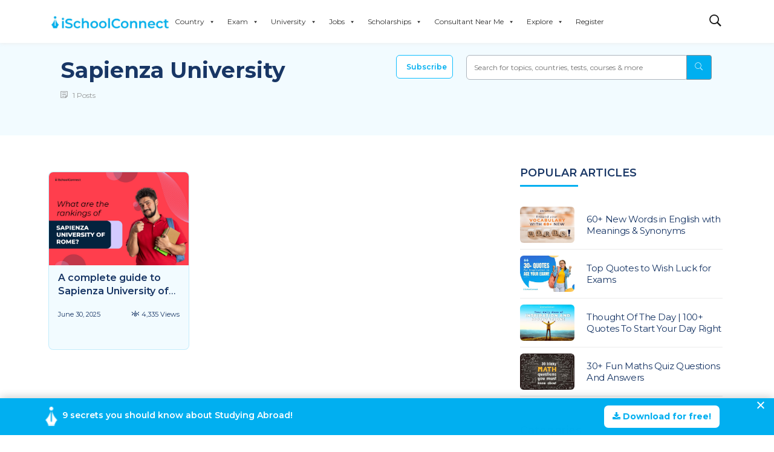

--- FILE ---
content_type: text/html; charset=utf-8
request_url: https://www.google.com/recaptcha/api2/aframe
body_size: 182
content:
<!DOCTYPE HTML><html><head><meta http-equiv="content-type" content="text/html; charset=UTF-8"></head><body><script nonce="RV9SPBDrmJHssrsc0flHOA">/** Anti-fraud and anti-abuse applications only. See google.com/recaptcha */ try{var clients={'sodar':'https://pagead2.googlesyndication.com/pagead/sodar?'};window.addEventListener("message",function(a){try{if(a.source===window.parent){var b=JSON.parse(a.data);var c=clients[b['id']];if(c){var d=document.createElement('img');d.src=c+b['params']+'&rc='+(localStorage.getItem("rc::a")?sessionStorage.getItem("rc::b"):"");window.document.body.appendChild(d);sessionStorage.setItem("rc::e",parseInt(sessionStorage.getItem("rc::e")||0)+1);localStorage.setItem("rc::h",'1769775472216');}}}catch(b){}});window.parent.postMessage("_grecaptcha_ready", "*");}catch(b){}</script></body></html>

--- FILE ---
content_type: text/css
request_url: https://ischoolconnect.com/blog/wp-content/cache/autoptimize/css/autoptimize_single_8421f7c16091f619d756f80e9d62b47e.css?ver=1751452496
body_size: 2391
content:
#forminator-module-19898:not(.select2-dropdown){padding-top:0;padding-right:0;padding-bottom:0;padding-left:0}#forminator-module-19898{border-width:0;border-style:none;border-radius:0;-moz-border-radius:0;-webkit-border-radius:0}#forminator-module-19898{border-color:rgba(0,0,0,0);background-color:rgba(0,0,0,0)}#forminator-module-19898 .forminator-pagination-footer .forminator-button-paypal{flex:1}.forminator-ui#forminator-module-19898.forminator-design--default .forminator-response-message,.forminator-ui#forminator-module-19898.forminator-design--default .forminator-response-message p{font-size:15px;font-family:inherit;font-weight:400}.forminator-ui#forminator-module-19898.forminator-design--default .forminator-response-message.forminator-error{background-color:#f9e4e8;box-shadow:inset 2px 0 0 0 #e04562;-moz-box-shadow:inset 2px 0 0 0 #e04562;-webkit-box-shadow:inset 2px 0 0 0 #e04562}.forminator-ui#forminator-module-19898.forminator-design--default .forminator-response-message.forminator-error:hover,.forminator-ui#forminator-module-19898.forminator-design--default .forminator-response-message.forminator-error:focus,.forminator-ui#forminator-module-19898.forminator-design--default .forminator-response-message.forminator-error:active{box-shadow:inset 2px 0 0 0 #e04562;-moz-box-shadow:inset 2px 0 0 0 #e04562;-webkit-box-shadow:inset 2px 0 0 0 #e04562}.forminator-ui#forminator-module-19898.forminator-design--default .forminator-response-message.forminator-error,.forminator-ui#forminator-module-19898.forminator-design--default .forminator-response-message.forminator-error p{color:#333}.forminator-ui#forminator-module-19898.forminator-design--default .forminator-response-message.forminator-success{background-color:#bceee6;box-shadow:inset 2px 0 0 0 #1abca1;-moz-box-shadow:inset 2px 0 0 0 #1abca1;-webkit-box-shadow:inset 2px 0 0 0 #1abca1}.forminator-ui#forminator-module-19898.forminator-design--default .forminator-response-message.forminator-success:hover,.forminator-ui#forminator-module-19898.forminator-design--default .forminator-response-message.forminator-success:focus,.forminator-ui#forminator-module-19898.forminator-design--default .forminator-response-message.forminator-success:active{box-shadow:inset 2px 0 0 0 #1abca1;-moz-box-shadow:inset 2px 0 0 0 #1abca1;-webkit-box-shadow:inset 2px 0 0 0 #1abca1}.forminator-ui#forminator-module-19898.forminator-design--default .forminator-response-message.forminator-success,.forminator-ui#forminator-module-19898.forminator-design--default .forminator-response-message.forminator-success p{color:#333}.forminator-ui#forminator-module-19898.forminator-design--default .forminator-response-message.forminator-loading{background-color:#f8f8f8}.forminator-ui#forminator-module-19898.forminator-design--default .forminator-response-message.forminator-loading,.forminator-ui#forminator-module-19898.forminator-design--default .forminator-response-message.forminator-loading p{color:#666}.forminator-ui#forminator-module-19898.forminator-design--default .forminator-title{font-size:45px;font-family:inherit;font-weight:400;text-align:left}.forminator-ui#forminator-module-19898.forminator-design--default .forminator-subtitle{font-size:18px;font-family:inherit;font-weight:400;text-align:left}.forminator-ui#forminator-module-19898.forminator-design--default .forminator-title{color:#333}.forminator-ui#forminator-module-19898.forminator-design--default .forminator-subtitle{color:#333}.forminator-ui#forminator-module-19898.forminator-design--default .forminator-label{font-size:12px;font-family:inherit;font-weight:700}.forminator-ui#forminator-module-19898.forminator-design--default .forminator-label{color:#777771}.forminator-ui#forminator-module-19898.forminator-design--default .forminator-label .forminator-required{color:#e04562}.forminator-ui#forminator-module-19898.forminator-design--default .forminator-description-password{display:block}.forminator-ui#forminator-module-19898.forminator-design--default .forminator-description,.forminator-ui#forminator-module-19898.forminator-design--default .forminator-description p{font-size:12px;font-family:inherit;font-weight:400}.forminator-ui#forminator-module-19898.forminator-design--default .forminator-description a,.forminator-ui#forminator-module-19898.forminator-design--default .forminator-description a:hover,.forminator-ui#forminator-module-19898.forminator-design--default .forminator-description a:focus,.forminator-ui#forminator-module-19898.forminator-design--default .forminator-description a:active{box-shadow:none;text-decoration:none}.forminator-ui#forminator-module-19898.forminator-design--default .forminator-description p{margin:0;padding:0;border:0}.forminator-ui#forminator-module-19898.forminator-design--default .forminator-description,.forminator-ui#forminator-module-19898.forminator-design--default .forminator-description p{color:#777771}.forminator-ui#forminator-module-19898.forminator-design--default .forminator-description a{color:#17a8e3}.forminator-ui#forminator-module-19898.forminator-design--default .forminator-description a:hover{color:#008fca}.forminator-ui#forminator-module-19898.forminator-design--default .forminator-description a:active{color:#008fca}.forminator-ui#forminator-module-19898.forminator-design--default .forminator-error-message{font-size:12px;font-family:inherit;font-weight:500}.forminator-ui#forminator-module-19898.forminator-design--default .forminator-error-message{background-color:#f9e4e8;color:#e04562}.forminator-ui#forminator-module-19898.forminator-design--default .forminator-input,.forminator-ui#forminator-module-19898.forminator-design--default .forminator-input input{font-size:16px;font-family:inherit;font-weight:400}.forminator-ui#forminator-module-19898.forminator-design--default .forminator-input,.forminator-ui#forminator-module-19898.forminator-design--default .forminator-input:hover,.forminator-ui#forminator-module-19898.forminator-design--default .forminator-input:focus,.forminator-ui#forminator-module-19898.forminator-design--default .forminator-input:active{border-color:#777771;background-color:#ededed;color:#000}.forminator-ui#forminator-module-19898.forminator-design--default .forminator-input:disabled,.forminator-ui#forminator-module-19898.forminator-design--default .forminator-calculation:disabled{-webkit-text-fill-color:#000;opacity:1}.forminator-ui#forminator-module-19898.forminator-design--default .forminator-input input,.forminator-ui#forminator-module-19898.forminator-design--default .forminator-input input:hover,.forminator-ui#forminator-module-19898.forminator-design--default .forminator-input input:focus,.forminator-ui#forminator-module-19898.forminator-design--default .forminator-input input:active{color:#000}.forminator-ui#forminator-module-19898.forminator-design--default .forminator-input::placeholder{color:#888}.forminator-ui#forminator-module-19898.forminator-design--default .forminator-input:-moz-placeholder{color:#888}.forminator-ui#forminator-module-19898.forminator-design--default .forminator-input::-moz-placeholder{color:#888}.forminator-ui#forminator-module-19898.forminator-design--default .forminator-input:-ms-input-placeholder{color:#888}.forminator-ui#forminator-module-19898.forminator-design--default .forminator-input::-webkit-input-placeholder{color:#888}.forminator-ui#forminator-module-19898.forminator-design--default .forminator-is_hover .forminator-input{border-color:#17a8e3;background-color:#e6e6e6}.forminator-ui#forminator-module-19898.forminator-design--default .forminator-is_active .forminator-input{border-color:#17a8e3;background-color:#e6e6e6}.forminator-ui#forminator-module-19898.forminator-design--default .forminator-has_error .forminator-input{border-color:#e04562}.forminator-ui#forminator-module-19898.forminator-design--default .forminator-input-with-icon [class*=forminator-icon-]{color:#777771}.forminator-ui#forminator-module-19898.forminator-design--default .forminator-is_active .forminator-input-with-icon [class*=forminator-icon-]{color:#17a8e3}.forminator-ui#forminator-module-19898.forminator-design--default .forminator-suffix{font-size:16px;font-family:inherit;font-weight:500}.forminator-ui#forminator-module-19898.forminator-design--default .forminator-suffix{color:#000}.forminator-ui#forminator-module-19898.forminator-design--default .forminator-prefix{font-size:16px;font-family:inherit;font-weight:500}.forminator-ui#forminator-module-19898.forminator-design--default .forminator-prefix{color:#000}.forminator-ui#forminator-module-19898.forminator-design--default .forminator-textarea{font-size:16px;font-family:inherit;font-weight:400}.forminator-ui#forminator-module-19898.forminator-design--default .forminator-textarea,.forminator-ui#forminator-module-19898.forminator-design--default .forminator-textarea:hover,.forminator-ui#forminator-module-19898.forminator-design--default .forminator-textarea:focus,.forminator-ui#forminator-module-19898.forminator-design--default .forminator-textarea:active{border-color:#777771;background-color:#ededed;color:#000}.forminator-ui#forminator-module-19898.forminator-design--default .forminator-is_hover .forminator-textarea{border-color:#17a8e3;background-color:#e6e6e6}.forminator-ui#forminator-module-19898.forminator-design--default .forminator-is_active .forminator-textarea{border-color:#17a8e3;background-color:#e6e6e6}.forminator-ui#forminator-module-19898.forminator-design--default .forminator-has_error .forminator-textarea{border-color:#e04562}.forminator-ui#forminator-module-19898.forminator-design--default .forminator-textarea::placeholder{color:#888}.forminator-ui#forminator-module-19898.forminator-design--default .forminator-textarea:-moz-placeholder{color:#888}.forminator-ui#forminator-module-19898.forminator-design--default .forminator-textarea::-moz-placeholder{color:#888}.forminator-ui#forminator-module-19898.forminator-design--default .forminator-textarea:-ms-input-placeholder{color:#888}.forminator-ui#forminator-module-19898.forminator-design--default .forminator-textarea::-webkit-input-placeholder{color:#888}.forminator-ui#forminator-module-19898.forminator-design--default .forminator-radio{font-size:14px;font-family:inherit;font-weight:400}.forminator-ui#forminator-module-19898.forminator-design--default .forminator-radio{color:#000}.forminator-ui#forminator-module-19898.forminator-design--default .forminator-radio .forminator-radio-bullet,.forminator-ui#forminator-module-19898.forminator-design--default .forminator-radio .forminator-radio-image{border-color:#777771;background-color:#ededed}.forminator-ui#forminator-module-19898.forminator-design--default .forminator-radio .forminator-radio-bullet:before{background-color:#17a8e3}.forminator-ui#forminator-module-19898.forminator-design--default .forminator-radio input:checked+.forminator-radio-bullet{border-color:#17a8e3;background-color:#ededed}.forminator-ui#forminator-module-19898.forminator-design--default .forminator-radio:hover .forminator-radio-image,.forminator-ui#forminator-module-19898.forminator-design--default .forminator-radio input:checked~.forminator-radio-image{border-color:#17a8e3;background-color:#e1f6ff}.forminator-ui#forminator-module-19898.forminator-design--default .forminator-has_error .forminator-radio .forminator-radio-bullet{border-color:#e04562}.forminator-ui#forminator-module-19898.forminator-design--default .forminator-checkbox,.forminator-ui#forminator-module-19898.forminator-design--default .forminator-checkbox__label,.forminator-ui#forminator-module-19898.forminator-design--default .forminator-checkbox__label p{font-size:14px;font-family:inherit;font-weight:400}.forminator-ui#forminator-module-19898.forminator-design--default .forminator-checkbox,.forminator-ui#forminator-module-19898.forminator-design--default .forminator-checkbox__label,.forminator-ui#forminator-module-19898.forminator-design--default .forminator-checkbox__label p{color:#000}.forminator-ui#forminator-module-19898.forminator-design--default .forminator-checkbox .forminator-checkbox-box{border-color:#777771;background-color:#ededed;color:#17a8e3}.forminator-ui#forminator-module-19898.forminator-design--default .forminator-checkbox .forminator-checkbox-image{border-color:#777771;background-color:#ededed}.forminator-ui#forminator-module-19898.forminator-design--default .forminator-checkbox input:checked+.forminator-checkbox-box{border-color:#17a8e3;background-color:#ededed}.forminator-ui#forminator-module-19898.forminator-design--default .forminator-checkbox:hover .forminator-checkbox-image,.forminator-ui#forminator-module-19898.forminator-design--default .forminator-checkbox input:checked~.forminator-checkbox-image{border-color:#17a8e3;background-color:#e1f6ff}.forminator-ui#forminator-module-19898.forminator-design--default .forminator-has_error .forminator-checkbox .forminator-checkbox-box{border-color:#e04562}@media screen and (max-width:782px){.forminator-ui#forminator-module-19898.forminator-design--default .forminator-checkbox:hover .forminator-checkbox-image{border-color:#777771;background-color:#ededed}}.forminator-ui#forminator-module-19898.forminator-design--default .forminator-consent,.forminator-ui#forminator-module-19898.forminator-design--default .forminator-consent__label,.forminator-ui#forminator-module-19898.forminator-design--default .forminator-consent__label p{color:#000}.forminator-ui#forminator-module-19898.forminator-design--default .forminator-consent .forminator-checkbox-box{border-color:#777771;background-color:#ededed;color:#17a8e3}.forminator-ui#forminator-module-19898.forminator-design--default .forminator-consent input:checked+.forminator-checkbox-box{border-color:#17a8e3;background-color:#ededed}.forminator-ui#forminator-module-19898.forminator-design--default .forminator-has_error .forminator-consent .forminator-checkbox-box{border-color:#e04562}.forminator-ui#forminator-module-19898.forminator-design--default select.forminator-select2+.forminator-select .selection .select2-selection--single[role=combobox] .select2-selection__rendered{font-size:16px;line-height:22px;font-weight:400}.forminator-ui#forminator-module-19898.forminator-design--default .forminator-select2+.forminator-select .selection .select2-selection--single[role=combobox]{border-color:#777771;background-color:#ededed}.forminator-ui#forminator-module-19898.forminator-design--default .forminator-select2+.forminator-select .selection .select2-selection--single[role=combobox] .select2-selection__rendered{color:#000}.forminator-ui#forminator-module-19898.forminator-design--default .forminator-select2+.forminator-select .selection .select2-selection--single[role=combobox] .select2-selection__arrow{color:#777771}.forminator-ui#forminator-module-19898.forminator-design--default .forminator-select2+.forminator-select .selection .select2-selection--single[role=combobox]:hover{border-color:#17a8e3;background-color:#e6e6e6}.forminator-ui#forminator-module-19898.forminator-design--default .forminator-select2+.forminator-select .selection .select2-selection--single[role=combobox]:hover .select2-selection__rendered{color:#000}.forminator-ui#forminator-module-19898.forminator-design--default .forminator-select2+.forminator-select .selection .select2-selection--single[role=combobox]:hover .select2-selection__arrow{color:#17a8e3}.forminator-ui#forminator-module-19898.forminator-design--default .forminator-select2+.forminator-select.select2-container--open .selection .select2-selection--single[role=combobox]{border-color:#17a8e3;background-color:#e6e6e6}.forminator-ui#forminator-module-19898.forminator-design--default .forminator-select2+.forminator-select.select2-container--open .selection .select2-selection--single[role=combobox] .select2-selection__rendered{color:#000}.forminator-ui#forminator-module-19898.forminator-design--default .forminator-select2+.forminator-select.select2-container--open .selection .select2-selection--single[role=combobox] .select2-selection__arrow{color:#17a8e3}.forminator-ui#forminator-module-19898.forminator-design--default .forminator-field.forminator-has_error .forminator-select2+.forminator-select .selection .select2-selection--single[role=combobox]{border-color:#e04562}.forminator-select-dropdown-container--open .forminator-custom-form-19898.forminator-dropdown--default .select2-search input{font-size:16px;font-weight:400}.forminator-select-dropdown-container--open .forminator-custom-form-19898.forminator-dropdown--default .select2-results .select2-results__options .select2-results__option{font-size:16px;font-weight:400}.forminator-select-dropdown-container--open .forminator-custom-form-19898.forminator-dropdown--default{border-color:#17a8e3;background-color:#e6e6e6}.forminator-select-dropdown-container--open .forminator-custom-form-19898.forminator-dropdown--default .select2-results .select2-results__options .select2-results__option{color:#777771}.forminator-select-dropdown-container--open .forminator-custom-form-19898.forminator-dropdown--default .select2-results .select2-results__options .select2-results__option:not(.select2-results__option--selected).select2-results__option--highlighted{background-color:#ddd;color:#000}.forminator-select-dropdown-container--open .forminator-custom-form-19898.forminator-dropdown--default .select2-results .select2-results__options .select2-results__option.select2-results__option--selected{background-color:#17a8e3;color:#fff}.forminator-select-dropdown-container--open .forminator-custom-form-19898.forminator-dropdown--default .select2-search input,.forminator-select-dropdown-container--open .forminator-custom-form-19898.forminator-dropdown--default .select2-search input:focus,.forminator-select-dropdown-container--open .forminator-custom-form-19898.forminator-dropdown--default .select2-search input:hover{border-color:#17a8e3;background-color:#fff;color:#000}.forminator-ui#forminator-module-19898.forminator-design--default .forminator-multiselect .forminator-option{font-size:16px;font-family:inherit;font-weight:400}.forminator-ui#forminator-module-19898.forminator-design--default .forminator-multiselect{border-color:#777771;background-color:#e6e6e6}.forminator-ui#forminator-module-19898.forminator-design--default .forminator-has_error .forminator-multiselect{border-color:#e04562}.forminator-ui#forminator-module-19898.forminator-design--default .forminator-multiselect .forminator-option{color:#777771}.forminator-ui#forminator-module-19898.forminator-design--default .forminator-multiselect .forminator-option:hover{background-color:#ddd;color:#000}.forminator-ui#forminator-module-19898.forminator-design--default .forminator-multiselect .forminator-option.forminator-is_checked{background-color:#17a8e3;color:#fff}.forminator-custom-form-19898.forminator-calendar--default{font-family:inherit}.forminator-custom-form-19898.forminator-calendar--default:before{border-color:#17a8e3;background-color:#e6e6e6}.forminator-custom-form-19898.forminator-calendar--default .ui-datepicker-header .ui-corner-all{background-color:#17a8e3;color:#fff}.forminator-custom-form-19898.forminator-calendar--default .ui-datepicker-header .ui-datepicker-title select{border-color:#bbb;background-color:#fff;color:#777771}.forminator-custom-form-19898.forminator-calendar--default .ui-datepicker-calendar thead th{color:#333}.forminator-custom-form-19898.forminator-calendar--default .ui-datepicker-calendar tbody td a.ui-state-default,.forminator-custom-form-19898.forminator-calendar--default .ui-datepicker-calendar tbody td.ui-state-disabled span{border-color:#e6e6e6;background-color:#e6e6e6;color:#777771}.forminator-custom-form-19898.forminator-calendar--default .ui-datepicker-calendar tbody td a.ui-state-default:hover,.forminator-custom-form-19898.forminator-calendar--default .ui-datepicker-calendar tbody td a.ui-state-default.ui-state-hover{border-color:#ddd;background-color:#ddd;color:#777771}.forminator-custom-form-19898.forminator-calendar--default .ui-datepicker-calendar tbody td a.ui-state-default:active,.forminator-custom-form-19898.forminator-calendar--default .ui-datepicker-calendar tbody td a.ui-state-default.ui-state-active{border-color:#17a8e3;background-color:#17a8e3;color:#fff}.forminator-custom-form-19898.forminator-calendar--default .ui-datepicker-calendar tbody td a.ui-state-default.ui-state-highlight{border-color:#17a8e3;background-color:#c8dee7;color:#17a8e3}.forminator-custom-form-19898.forminator-calendar--default .ui-datepicker-calendar tbody td a.ui-state-default.ui-state-highlight:active,.forminator-custom-form-19898.forminator-calendar--default .ui-datepicker-calendar tbody td a.ui-state-default.ui-state-highlight.ui-state-active{border-color:#17a8e3;background-color:#17a8e3;color:#fff}.forminator-ui#forminator-module-19898.forminator-design--default .forminator-button-upload{font-size:14px;font-family:inherit;font-weight:500}.forminator-ui#forminator-module-19898.forminator-design--default .forminator-file-upload>span{font-size:12px;font-family:inherit;font-weight:500}.forminator-ui#forminator-module-19898.forminator-design--default .forminator-button-upload{background-color:#1abca1;color:#fff}.forminator-ui#forminator-module-19898.forminator-design--default .forminator-button-upload:hover{background-color:#159c85;color:#fff}.forminator-ui#forminator-module-19898.forminator-design--default .forminator-button-upload:active{background-color:#159c85;color:#fff}.forminator-ui#forminator-module-19898.forminator-design--default .forminator-file-upload>span{color:#777771}.forminator-ui#forminator-module-19898.forminator-design--default .forminator-button-delete{background-color:rgba(0,0,0,0)}.forminator-ui#forminator-module-19898.forminator-design--default .forminator-button-delete:hover{background-color:#f9e4e8}.forminator-ui#forminator-module-19898.forminator-design--default .forminator-button-delete:active{background-color:#f9e4e8}.forminator-ui#forminator-module-19898.forminator-design--default .forminator-button-delete [class*=forminator-icon-]{color:#e04562}.forminator-ui#forminator-module-19898.forminator-design--default .forminator-button-delete:hover [class*=forminator-icon-]{color:#e04562}.forminator-ui#forminator-module-19898.forminator-design--default .forminator-button-delete:active [class*=forminator-icon-]{color:#e04562}.forminator-ui#forminator-module-19898.forminator-design--default .forminator-multi-upload .forminator-multi-upload-message p{font-size:13px;line-height:1.7;font-weight:400}.forminator-ui#forminator-module-19898.forminator-design--default .forminator-multi-upload .forminator-multi-upload-message p a,.forminator-ui#forminator-module-19898.forminator-design--default .forminator-multi-upload .forminator-multi-upload-message p a:visited,.forminator-ui#forminator-module-19898.forminator-design--default .forminator-multi-upload .forminator-multi-upload-message p a:hover,.forminator-ui#forminator-module-19898.forminator-design--default .forminator-multi-upload .forminator-multi-upload-message p a:focus{font-weight:700;text-decoration:underline}.forminator-ui#forminator-module-19898.forminator-design--default .forminator-uploaded-file .forminator-uploaded-file--title{font-size:13px;line-height:1.3;font-weight:700}.forminator-ui#forminator-module-19898.forminator-design--default .forminator-uploaded-file .forminator-uploaded-file--size{font-size:12px;line-height:1.4em;font-weight:700}.forminator-ui#forminator-module-19898.forminator-design--default .forminator-multi-upload{cursor:pointer;border-color:#777771;background-color:#ededed;color:#777771}.forminator-ui#forminator-module-19898.forminator-design--default .forminator-multi-upload .forminator-multi-upload-message p{color:#666}.forminator-ui#forminator-module-19898.forminator-design--default .forminator-multi-upload .forminator-multi-upload-message p a,.forminator-ui#forminator-module-19898.forminator-design--default .forminator-multi-upload .forminator-multi-upload-message p a:visited,.forminator-ui#forminator-module-19898.forminator-design--default .forminator-multi-upload .forminator-multi-upload-message p a:hover,.forminator-ui#forminator-module-19898.forminator-design--default .forminator-multi-upload .forminator-multi-upload-message p a:focus{color:#17a8e3}.forminator-ui#forminator-module-19898.forminator-design--default .forminator-multi-upload:hover{border-color:#17a8e3;background-color:#e6e6e6;color:#777771}.forminator-ui#forminator-module-19898.forminator-design--default .forminator-multi-upload.forminator-dragover{border-color:#17a8e3;background-color:#e1f6ff;color:#17a8e3}.forminator-ui#forminator-module-19898.forminator-design--default .forminator-has_error .forminator-multi-upload{border-color:#e04562;background-color:#ededed;color:#777771}.forminator-ui#forminator-module-19898.forminator-design--default .forminator-uploaded-file .forminator-uploaded-file--preview{border-color:#777771;background-color:#fff}.forminator-ui#forminator-module-19898.forminator-design--default .forminator-uploaded-file .forminator-uploaded-file--preview [class*=forminator-icon-]{color:#777771}.forminator-ui#forminator-module-19898.forminator-design--default .forminator-uploaded-file .forminator-uploaded-file--title{color:#333}.forminator-ui#forminator-module-19898.forminator-design--default .forminator-uploaded-file .forminator-uploaded-file--size{color:#888}.forminator-ui#forminator-module-19898.forminator-design--default .forminator-uploaded-file .forminator-uploaded-file--size [class*=forminator-icon-]{color:#888}.forminator-ui#forminator-module-19898.forminator-design--default .forminator-uploaded-file.forminator-has_error .forminator-uploaded-file--image,.forminator-ui#forminator-module-19898.forminator-design--default .forminator-uploaded-file.forminator-has_error .forminator-uploaded-file--preview{border-color:#e04562;background-color:#fff}.forminator-ui#forminator-module-19898.forminator-design--default .forminator-uploaded-file.forminator-has_error .forminator-uploaded-file--preview [class*=forminator-icon-]{color:#777771}.forminator-ui#forminator-module-19898.forminator-design--default .forminator-uploaded-file.forminator-has_error .forminator-uploaded-file--size [class*=forminator-icon-]{color:#e04562}.forminator-ui#forminator-module-19898.forminator-design--default .forminator-signature .forminator-signature--placeholder{font-size:16px;font-weight:400}.forminator-ui#forminator-module-19898.forminator-design--default .forminator-signature{border-color:#777771;background-color:#ededed !important}.forminator-ui#forminator-module-19898.forminator-design--default .forminator-signature .forminator-signature--placeholder{color:#888}.forminator-ui#forminator-module-19898.forminator-design--default .forminator-field-signature.forminator-is_hover .forminator-signature{border-color:#17a8e3;background-color:#e6e6e6 !important}.forminator-ui#forminator-module-19898.forminator-design--default .forminator-field-signature.forminator-has_error .forminator-signature{border-color:#e04562}.forminator-ui#forminator-module-19898.forminator-design--default .forminator-button-submit{font-size:14px;font-family:inherit;font-weight:500}.forminator-ui#forminator-module-19898.forminator-design--default .forminator-button-submit{background-color:#17a8e3;color:#fff}.forminator-ui#forminator-module-19898.forminator-design--default .forminator-button-submit:hover{background-color:#008fca;color:#fff}.forminator-ui#forminator-module-19898.forminator-design--default .forminator-button-submit:active{background-color:#008fca;color:#fff}.forminator-ui#forminator-module-19898.forminator-design--default .forminator-pagination-steps .forminator-step .forminator-step-label{font-size:12px;font-family:inherit;font-weight:500}.forminator-ui#forminator-module-19898.forminator-design--default .forminator-pagination-steps .forminator-break{background-color:#777771}.forminator-ui#forminator-module-19898.forminator-design--default .forminator-pagination-steps .forminator-break:before{background-color:#17a8e3}.forminator-ui#forminator-module-19898.forminator-design--default .forminator-pagination-steps .forminator-step .forminator-step-label{color:#17a8e3}.forminator-ui#forminator-module-19898.forminator-design--default .forminator-pagination-steps .forminator-step .forminator-step-dot{border-color:#777771;background-color:#17a8e3}.forminator-ui#forminator-module-19898.forminator-design--default .forminator-pagination-steps .forminator-step.forminator-current~.forminator-step .forminator-step-label{color:#777771}.forminator-ui#forminator-module-19898.forminator-design--default .forminator-pagination-steps .forminator-step.forminator-current~.forminator-step .forminator-step-dot{border-color:#777771;background-color:#777771}.forminator-ui#forminator-module-19898.forminator-design--default .forminator-pagination-progress .forminator-progress-label{font-size:12px;font-family:inherit;font-weight:500}.forminator-ui#forminator-module-19898.forminator-design--default .forminator-pagination-progress .forminator-progress-label{color:#777771}.forminator-ui#forminator-module-19898.forminator-design--default .forminator-pagination-progress .forminator-progress-bar{background-color:#e6e6e6}.forminator-ui#forminator-module-19898.forminator-design--default .forminator-pagination-progress .forminator-progress-bar span{background-color:#17a8e3}.forminator-ui#forminator-module-19898.forminator-design--default .forminator-button-back{font-size:14px;font-family:inherit;font-weight:500}.forminator-ui#forminator-module-19898.forminator-design--default .forminator-button-back{background-color:#1abca1;color:#fff}.forminator-ui#forminator-module-19898.forminator-design--default .forminator-button-back:hover{background-color:#159c85;color:#fff}.forminator-ui#forminator-module-19898.forminator-design--default .forminator-button-back:active{background-color:#159c85;color:#fff}.forminator-ui#forminator-module-19898.forminator-design--default .forminator-button-next{font-size:14px;font-family:inherit;font-weight:500}.forminator-ui#forminator-module-19898.forminator-design--default .forminator-button-next{background-color:#1abca1;color:#fff}.forminator-ui#forminator-module-19898.forminator-design--default .forminator-button-next:hover{background-color:#159c85;color:#fff}.forminator-ui#forminator-module-19898.forminator-design--default .forminator-button-next:active{background-color:#159c85;color:#fff}.forminator-ui#forminator-module-19898.forminator-design--default .forminator-repeater-field{background:rgba(248,248,248,.5);box-shadow:inset 5px 0px 0px rgba(221,221,221,.5)}.forminator-ui#forminator-module-19898.forminator-design--default .forminator-repeater-field .forminator-grouped-fields{border-bottom:1px solid rgba(170,170,170,.5)}.forminator-ui#forminator-module-19898.forminator-design--default .forminator-repeater-field .forminator-grouped-fields:last-child{border-bottom:unset}.forminator-ui#forminator-module-19898.forminator-design--default .forminator-repeater-action-link,.forminator-ui#forminator-module-19898.forminator-design--default .forminator-repeater-action-button{font-size:12px;font-family:inherit;font-weight:500}.forminator-ui#forminator-module-19898.forminator-design--default .forminator-repeater-action-icon{font-size:18px}.forminator-ui#forminator-module-19898.forminator-design--default .forminator-repeater-action-link{color:#17a8e3}.forminator-ui#forminator-module-19898.forminator-design--default .forminator-repeater-action-link:hover,.forminator-ui#forminator-module-19898.forminator-design--default .forminator-repeater-action-link:active,.forminator-ui#forminator-module-19898.forminator-design--default .forminator-repeater-action-link:focus{color:#289dcc}.forminator-ui#forminator-module-19898.forminator-design--default .forminator-repeater-action-icon{color:#888}.forminator-ui#forminator-module-19898.forminator-design--default .forminator-repeater-action-icon:hover,.forminator-ui#forminator-module-19898.forminator-design--default .forminator-repeater-action-icon:active{color:#666}.forminator-ui#forminator-module-19898.forminator-design--default .forminator-repeater-action-button{background-color:#f8f8f8;color:#666;border:1px solid #aaa}.forminator-ui#forminator-module-19898.forminator-design--default .forminator-repeater-action-button:hover{background-color:#f1f1f1;color:#666;border:1px solid #aaa}.forminator-ui#forminator-module-19898.forminator-design--default .forminator-repeater-action-button:active{background-color:#eee;color:#333;border:1px solid #888}.forminator-ui#forminator-module-19898.forminator-design--default .forminator-repeater-action-button:disabled{background-color:transparent;color:#aaa;border:1px solid rgba(31,31,31,.12)}.forminator-ui#forminator-module-19898.forminator-design--default .StripeElement{padding:9px;border-width:1px;border-style:solid;border-color:#777771;border-radius:2px;background-color:#ededed;color:#000;transition:.2s ease}.forminator-ui#forminator-module-19898.forminator-design--default .StripeElement:hover{border-color:#17a8e3;background-color:#e6e6e6}.forminator-ui#forminator-module-19898.forminator-design--default .StripeElement--focus,.forminator-ui#forminator-module-19898.forminator-design--default .StripeElement--focus:hover{border-color:#17a8e3;background-color:#e6e6e6}.forminator-ui#forminator-module-19898.forminator-design--default .StripeElement--invalid,.forminator-ui#forminator-module-19898.forminator-design--default .StripeElement--invalid:hover,.forminator-ui#forminator-module-19898.forminator-design--default .StripeElement--focus.StripeElement--invalid{border-color:#e04562}.forminator-ui.forminator-custom-form-19898.forminator-design--default .forminator-button.forminator-button-submit{display:block !important;margin:20px auto 0 auto !important;text-align:center !important;left:280px !important}@media only screen and (max-width:768px){.forminator-ui.forminator-custom-form-19898.forminator-design--default .forminator-button.forminator-button-submit{left:0 !important}}

--- FILE ---
content_type: image/svg+xml
request_url: https://ischoolconnect.com/blog/wp-content/uploads/form-left.svg
body_size: 96007
content:
<svg width="366" height="571" viewBox="0 0 366 571" fill="none" xmlns="http://www.w3.org/2000/svg">
<g style="mix-blend-mode:multiply" opacity="0.2" clip-path="url(#clip0_114_3624)">
<path d="M196.183 1.71115L192.386 0.623047L190.998 5.46804L194.795 6.55615L196.183 1.71115Z" fill="#1E334F"/>
<path d="M196.48 1.17981L192.48 0.0198099C192.349 -0.0174976 192.208 -0.00170644 192.088 0.0637705C191.969 0.129247 191.879 0.239168 191.84 0.369816C191.803 0.502419 191.82 0.644256 191.888 0.764225C191.955 0.884194 192.068 0.972506 192.2 1.00982L196.25 2.16982C196.381 2.20713 196.522 2.19134 196.642 2.12586C196.761 2.06038 196.851 1.95046 196.89 1.81981C196.908 1.75075 196.911 1.6788 196.9 1.60843C196.888 1.53807 196.862 1.47079 196.824 1.41077C196.786 1.35075 196.735 1.29929 196.676 1.25956C196.617 1.21983 196.55 1.19268 196.48 1.17981Z" fill="#1E334F"/>
<path d="M194.373 6.5372L191.374 5.67773L189.986 10.5227L192.985 11.3822L194.373 6.5372Z" fill="#1E334F"/>
<path d="M195.07 6.12093L191.02 4.96092C190.89 4.9239 190.751 4.93996 190.633 5.00559C190.514 5.07121 190.427 5.18103 190.39 5.31093C190.353 5.44219 190.368 5.58286 190.434 5.70259C190.499 5.82232 190.609 5.91151 190.74 5.95093L194.8 7.11093C194.93 7.14795 195.069 7.13188 195.187 7.06625C195.306 7.00063 195.393 6.89082 195.43 6.76093C195.467 6.62832 195.45 6.48649 195.382 6.36652C195.315 6.24655 195.202 6.15824 195.07 6.12093Z" fill="#1E334F"/>
<path d="M193.004 11.4097L190.004 10.5508L188.617 15.396L191.616 16.255L193.004 11.4097Z" fill="#1E334F"/>
<path d="M193.14 10.86L190.14 9.99999C190.01 9.96296 189.871 9.97903 189.753 10.0446C189.634 10.1103 189.547 10.2201 189.51 10.35C189.49 10.415 189.483 10.4833 189.49 10.5509C189.497 10.6185 189.518 10.684 189.55 10.7436C189.583 10.8033 189.627 10.8558 189.68 10.8981C189.733 10.9404 189.795 10.9716 189.86 10.99L192.86 11.85C192.99 11.887 193.129 11.8709 193.247 11.8053C193.366 11.7397 193.453 11.6299 193.49 11.5C193.527 11.3687 193.512 11.2281 193.446 11.1083C193.381 10.9886 193.271 10.8994 193.14 10.86Z" fill="#1E334F"/>
<path d="M191.567 16.3165L188.568 15.457L187.18 20.302L190.179 21.1615L191.567 16.3165Z" fill="#1E334F"/>
<path d="M191.74 15.7607L188.74 14.9007C188.609 14.8634 188.468 14.8792 188.348 14.9446C188.229 15.0101 188.139 15.12 188.1 15.2507C188.063 15.3833 188.08 15.5251 188.148 15.6451C188.215 15.765 188.328 15.8534 188.46 15.8907L191.46 16.7507C191.59 16.7877 191.729 16.7716 191.847 16.706C191.966 16.6404 192.053 16.5306 192.09 16.4007C192.127 16.2694 192.112 16.1287 192.046 16.009C191.981 15.8893 191.871 15.8001 191.74 15.7607Z" fill="#1E334F"/>
<path d="M185.631 37.6535L182.315 36.7031L180.389 43.4227L183.706 44.3731L185.631 37.6535Z" fill="#1E334F"/>
<path d="M188.93 26.0832L185.614 25.1328L183.688 31.8524L187.005 32.8027L188.93 26.0832Z" fill="#1E334F"/>
<path d="M183.526 44.4024L180.526 43.543L179.738 46.2923L182.738 47.1518L183.526 44.4024Z" fill="#1E334F"/>
<path d="M144.58 215.39L123.03 209.22L159.14 102.42L170.5 105.67L144.58 215.39Z" fill="#1E334F"/>
<path d="M178.51 96.9602L170.5 105.67L159.14 102.42L156.96 90.7802L158.55 85.2402L180.1 91.4102L178.51 96.9602Z" fill="#1E334F"/>
<path d="M171.18 62.4102L170.89 63.4102L166.02 80.4802L164.2 86.8502L174.47 89.7602L176.29 83.3902L181.18 66.3302L181.47 65.3302L171.18 62.4102ZM167.08 80.7602L166.56 80.6102L171.45 63.5502L172.02 63.7602L167.08 80.7602ZM168.16 81.0702L167.64 80.9202L172.53 63.8602L173.05 64.0102L168.16 81.0702ZM169.24 81.3802L168.73 81.2302L173.61 64.1702L174.13 64.3202L169.24 81.3802ZM170.33 81.6902L169.81 81.5402L174.69 64.4802L175.21 64.6302L170.33 81.6902ZM171.41 82.0002L170.89 81.8502L175.78 64.7902L176.3 64.9402L171.41 82.0002ZM172.49 82.3102L171.97 82.1602L176.86 65.1002L177.38 65.2502L172.49 82.3102ZM173.57 82.6202L173.05 82.4702L177.94 65.4102L178.46 65.5602L173.57 82.6202ZM174.65 82.9302L174.13 82.7802L179.02 65.7602L179.54 65.9102L174.65 82.9302ZM175.73 83.2402L175.21 83.0902L180.1 66.0302L180.62 66.1802L175.73 83.2402Z" fill="#1E334F"/>
<path d="M176.64 46.4707L173.38 57.8307L182.02 60.3107L185.28 48.9407L176.64 46.4707ZM174.64 56.8307L174.21 56.7107L176.81 47.6107L177.25 47.7307L174.64 56.8307ZM175.55 57.0907L175.11 56.9607L177.72 47.8707L178.16 47.9907L175.55 57.0907ZM176.46 57.3507L176.02 57.2207L178.63 48.1307L179.06 48.2507L176.46 57.3507ZM177.37 57.6107L176.93 57.4807L179.54 48.3907L179.97 48.5107L177.37 57.6107ZM178.27 57.8707L177.84 57.7407L180.44 48.6507L180.88 48.7707L178.27 57.8707ZM179.18 58.1307L178.74 58.0007L181.35 48.9107L181.79 49.0307L179.18 58.1307ZM180.09 58.3907L179.65 58.2707L182.26 49.1707L182.69 49.2907L180.09 58.3907ZM181 58.6507L180.56 58.5207L183.17 49.4307L183.6 49.5507L181 58.6507ZM181.9 58.9107L181.47 58.7907L184.07 49.6907L184.51 49.8107L181.9 58.9107Z" fill="#1E334F"/>
<path d="M182.66 62.3999C182.568 62.0729 182.568 61.7269 182.66 61.3999C182.693 61.2843 182.704 61.1633 182.69 61.0437C182.677 60.9242 182.639 60.8085 182.581 60.7034C182.522 60.5983 182.443 60.5059 182.349 60.4315C182.254 60.3571 182.146 60.3021 182.03 60.2699L173.39 57.7899C173.274 57.7564 173.153 57.7461 173.034 57.7597C172.914 57.7733 172.799 57.8105 172.694 57.8691C172.588 57.9277 172.496 58.0065 172.422 58.1011C172.347 58.1956 172.292 58.304 172.26 58.4199C172.164 58.7297 171.988 59.009 171.75 59.2299C171.546 59.1576 171.329 59.1278 171.113 59.1424C170.896 59.1569 170.685 59.2156 170.493 59.3147C170.3 59.4138 170.129 59.5512 169.992 59.7186C169.854 59.886 169.752 60.0797 169.692 60.288C169.632 60.4962 169.615 60.7146 169.642 60.9296C169.67 61.1446 169.741 61.3517 169.851 61.5382C169.961 61.7248 170.109 61.8868 170.284 62.0143C170.459 62.1419 170.659 62.2322 170.87 62.2799L181.79 65.4099C181.994 65.4822 182.211 65.512 182.428 65.4974C182.644 65.4828 182.855 65.4242 183.047 65.3251C183.24 65.226 183.411 65.0885 183.548 64.9211C183.686 64.7538 183.788 64.56 183.848 64.3518C183.908 64.1435 183.925 63.9252 183.898 63.7102C183.87 63.4952 183.799 63.2881 183.689 63.1015C183.579 62.915 183.431 62.753 183.256 62.6254C183.081 62.4979 182.881 62.4075 182.67 62.3599L182.66 62.3999Z" fill="#1E334F"/>
<path d="M182.295 59.4496L173.653 56.9746L173.231 58.4455L181.874 60.9204L182.295 59.4496Z" fill="#1E334F"/>
<path d="M185.58 47.9602L176.91 45.4702C176.777 45.4333 176.636 45.4505 176.516 45.518C176.396 45.5854 176.307 45.6977 176.27 45.8302C176.233 45.9602 176.249 46.0995 176.315 46.2176C176.38 46.3358 176.49 46.423 176.62 46.4602L185.3 48.9502C185.433 48.9871 185.574 48.97 185.694 48.9025C185.814 48.835 185.903 48.7227 185.94 48.5902C185.974 48.459 185.955 48.3197 185.888 48.2021C185.821 48.0844 185.71 47.9976 185.58 47.9602Z" fill="#1E334F"/>
<path d="M183.69 43.8408L180.69 42.9907C180.626 42.971 180.558 42.9645 180.491 42.9715C180.424 42.9785 180.359 42.999 180.301 43.0317C180.242 43.0644 180.19 43.1086 180.149 43.1617C180.107 43.2148 180.077 43.2757 180.06 43.3408C180.023 43.4707 180.039 43.61 180.105 43.7282C180.17 43.8463 180.28 43.9335 180.41 43.9708L183.41 44.8308C183.54 44.8678 183.679 44.8517 183.797 44.7861C183.916 44.7205 184.003 44.6106 184.04 44.4807C184.077 44.3495 184.062 44.2088 183.996 44.0891C183.931 43.9694 183.821 43.8802 183.69 43.8408Z" fill="#1E334F"/>
<path d="M185.854 33.0943L182.858 32.2207L181.447 37.0591L184.442 37.9327L185.854 33.0943Z" fill="#1E334F"/>
<path d="M187.02 32.2609L184.02 31.4109C183.955 31.3911 183.887 31.3844 183.819 31.3913C183.751 31.3982 183.686 31.4186 183.626 31.4512C183.567 31.4838 183.514 31.528 183.472 31.5812C183.43 31.6344 183.398 31.6955 183.38 31.7609C183.346 31.8921 183.365 32.0314 183.432 32.1491C183.499 32.2668 183.61 32.3535 183.74 32.3909L186.74 33.2509C186.87 33.2879 187.009 33.2719 187.127 33.2063C187.246 33.1406 187.333 33.0308 187.37 32.9009C187.407 32.7696 187.392 32.629 187.326 32.5092C187.261 32.3895 187.151 32.3003 187.02 32.2609Z" fill="#1E334F"/>
<path d="M190.199 21.191L187.2 20.332L185.812 25.1773L188.812 26.0362L190.199 21.191Z" fill="#1E334F"/>
<path d="M190.34 20.6396L187.34 19.7796C187.209 19.7423 187.068 19.758 186.948 19.8235C186.829 19.889 186.739 19.9989 186.7 20.1296C186.663 20.2622 186.68 20.404 186.748 20.524C186.815 20.6439 186.927 20.7323 187.06 20.7696L190.06 21.6296C190.125 21.6477 190.193 21.6528 190.26 21.6445C190.327 21.6362 190.392 21.6147 190.45 21.5812C190.509 21.5477 190.56 21.5029 190.601 21.4494C190.642 21.3959 190.673 21.3348 190.69 21.2696C190.727 21.1396 190.711 21.0003 190.645 20.8822C190.58 20.764 190.47 20.6768 190.34 20.6396Z" fill="#1E334F"/>
<path d="M185.64 37.0497L182.64 36.1897C182.509 36.1524 182.368 36.1682 182.248 36.2337C182.129 36.2992 182.039 36.4091 182 36.5397C181.963 36.671 181.978 36.8117 182.044 36.9314C182.109 37.0511 182.219 37.1403 182.35 37.1797L185.35 38.0397C185.481 38.077 185.622 38.0613 185.742 37.9958C185.861 37.9303 185.951 37.8204 185.99 37.6897C186.027 37.5585 186.012 37.4178 185.946 37.2981C185.881 37.1783 185.771 37.0891 185.64 37.0497Z" fill="#1E334F"/>
<path d="M188.95 25.4791L185.95 24.6191C185.82 24.5821 185.681 24.5982 185.563 24.6638C185.444 24.7294 185.357 24.8392 185.32 24.9691C185.283 25.1004 185.298 25.2411 185.364 25.3608C185.429 25.4805 185.539 25.5697 185.67 25.6091L188.67 26.4691C188.8 26.5062 188.939 26.4901 189.057 26.4245C189.176 26.3588 189.263 26.249 189.3 26.1191C189.337 25.9879 189.322 25.8472 189.256 25.7275C189.191 25.6077 189.081 25.5185 188.95 25.4791Z" fill="#1E334F"/>
<path d="M-34.64 227.091C-33.2 231.271 -32.48 233.361 -31.05 237.551L-30.12 237.231L-33.04 228.691C-33.1234 228.456 -33.1102 228.198 -33.0033 227.973C-32.8964 227.748 -32.7046 227.575 -32.47 227.491C-32.3525 227.452 -32.2284 227.436 -32.1049 227.445C-31.9814 227.454 -31.8609 227.488 -31.7503 227.544C-31.6397 227.599 -31.5412 227.676 -31.4605 227.77C-31.3798 227.864 -31.3185 227.973 -31.28 228.091C-30.12 231.511 -29.55 233.221 -28.39 236.641L-27.7 236.411L-30.52 228.051C-30.6191 227.766 -30.601 227.453 -30.4698 227.181C-30.3385 226.909 -30.1049 226.701 -29.82 226.601C-29.5309 226.506 -29.216 226.53 -28.9442 226.666C-28.6724 226.803 -28.466 227.042 -28.37 227.331L-25.59 235.701L-24.9 235.471C-25.99 232.201 -26.53 230.571 -27.61 227.301C-27.7249 226.961 -27.7011 226.59 -27.5438 226.268C-27.3865 225.946 -27.1084 225.699 -26.77 225.581C-26.4292 225.474 -26.06 225.507 -25.7433 225.672C-25.4265 225.837 -25.188 226.121 -25.08 226.461C-24.01 229.741 -23.47 231.381 -22.4 234.651L-21.71 234.431C-22.71 231.231 -23.27 229.631 -24.32 226.431C-24.3886 226.234 -24.4171 226.026 -24.4037 225.818C-24.3904 225.609 -24.3355 225.406 -24.2422 225.22C-24.149 225.033 -24.0194 224.868 -23.861 224.732C-23.7026 224.597 -23.5186 224.494 -23.32 224.431C-23.1233 224.361 -22.9144 224.331 -22.7059 224.344C-22.4975 224.357 -22.2937 224.411 -22.1069 224.505C-21.9201 224.598 -21.7541 224.728 -21.6189 224.888C-21.4837 225.047 -21.382 225.232 -21.32 225.431L-18.75 233.431L-18.06 233.211L-20.56 225.401C-20.6318 225.181 -20.6595 224.949 -20.6415 224.718C-20.6235 224.488 -20.5603 224.263 -20.4553 224.057C-20.3504 223.85 -20.2058 223.667 -20.0299 223.517C-19.8539 223.366 -19.6501 223.252 -19.43 223.181C-19.2094 223.113 -18.9776 223.09 -18.7479 223.112C-18.5182 223.134 -18.2951 223.202 -18.0916 223.31C-17.888 223.419 -17.708 223.567 -17.5619 223.746C-17.4157 223.924 -17.3063 224.13 -17.24 224.351L-14.79 232.181L-14.1 231.961L-16.47 224.331C-16.6194 223.835 -16.5706 223.3 -16.3337 222.84C-16.0968 222.379 -15.6904 222.028 -15.2 221.861C-14.7002 221.723 -14.1665 221.785 -13.7113 222.033C-13.2561 222.281 -12.915 222.696 -12.76 223.191C-11.83 226.241 -11.36 227.771 -10.43 230.831L-9.74001 230.621C-10.64 227.621 -11.09 226.151 -12 223.171C-12.0851 222.898 -12.1156 222.612 -12.0898 222.328C-12.0639 222.043 -11.9823 221.767 -11.8494 221.514C-11.7166 221.262 -11.5352 221.038 -11.3157 220.855C-11.0961 220.673 -10.8427 220.535 -10.57 220.451C-10.0214 220.32 -9.44333 220.409 -8.95935 220.698C-8.47537 220.988 -8.12389 221.456 -7.98001 222.001C-7.09001 225.001 -6.65001 226.481 -5.76001 229.461L-5.07001 229.261C-5.93001 226.351 -6.36001 224.901 -7.21001 221.991C-7.30568 221.69 -7.3406 221.374 -7.31276 221.059C-7.28492 220.745 -7.19487 220.439 -7.04784 220.16C-6.90082 219.881 -6.69976 219.634 -6.45635 219.433C-6.21295 219.232 -5.93205 219.082 -5.63001 218.991C-5.32863 218.907 -5.01373 218.884 -4.70332 218.922C-4.39291 218.96 -4.09308 219.059 -3.82096 219.214C-3.54885 219.368 -3.30979 219.574 -3.11745 219.821C-2.92511 220.067 -2.78326 220.349 -2.70001 220.651C-1.87001 223.561 -1.45001 225.021 -0.610008 227.931L0.0799866 227.731L-1.92001 220.651C-2.01797 220.325 -2.05033 219.983 -2.01521 219.645C-1.98008 219.307 -1.87819 218.979 -1.71541 218.68C-1.55263 218.382 -1.33223 218.119 -1.06695 217.906C-0.80167 217.693 -0.496803 217.535 -0.170013 217.441C0.16164 217.348 0.508625 217.322 0.850319 217.366C1.19201 217.41 1.52144 217.522 1.81902 217.695C2.1166 217.869 2.37627 218.1 2.58258 218.376C2.78889 218.652 2.93764 218.966 3.01999 219.301L5.01999 226.391L5.70999 226.201L3.80999 219.301C3.70927 218.948 3.67905 218.579 3.72106 218.215C3.76307 217.851 3.87648 217.498 4.0548 217.178C4.23312 216.857 4.47285 216.575 4.7603 216.348C5.04774 216.12 5.37725 215.951 5.72999 215.851C6.44606 215.665 7.20647 215.772 7.84405 216.147C8.48162 216.522 8.94416 217.135 9.12999 217.851C9.85999 220.621 10.23 222.001 10.97 224.771L11.67 224.581C10.95 221.891 10.6 220.581 9.88999 217.871C9.67818 217.104 9.77934 216.285 10.1712 215.593C10.5631 214.901 11.2137 214.393 11.98 214.181C12.3628 214.087 12.7604 214.069 13.1501 214.129C13.5397 214.188 13.9138 214.324 14.2509 214.529C14.588 214.733 14.8816 215.002 15.1148 215.32C15.348 215.637 15.5163 215.998 15.61 216.381L17.33 223.111L18.03 222.931C17.32 220.161 16.97 218.771 16.27 216.001C16.1753 215.646 16.152 215.275 16.2015 214.911C16.251 214.547 16.3722 214.196 16.5582 213.878C16.7442 213.561 16.9913 213.284 17.2851 213.063C17.5789 212.842 17.9137 212.682 18.27 212.591C18.6266 212.505 18.9967 212.49 19.359 212.548C19.7213 212.605 20.0687 212.734 20.381 212.926C20.6934 213.119 20.9645 213.371 21.1789 213.669C21.3932 213.966 21.5466 214.304 21.63 214.661L23.33 221.661L24.03 221.481C23.34 218.621 23.03 217.191 22.29 214.331C22.2062 214.001 22.1884 213.658 22.2376 213.322C22.2868 212.985 22.4021 212.662 22.5769 212.37C22.7516 212.078 22.9823 211.824 23.2557 211.621C23.5291 211.419 23.8398 211.273 24.17 211.191C24.5044 211.116 24.8503 211.109 25.1876 211.169C25.5249 211.23 25.8467 211.357 26.1344 211.543C26.422 211.729 26.6697 211.971 26.863 212.254C27.0562 212.537 27.1912 212.855 27.26 213.191C27.93 216.061 28.26 217.491 28.94 220.361L29.64 220.201C28.95 217.251 28.64 215.771 27.92 212.821C27.8455 212.518 27.8317 212.202 27.8795 211.894C27.9272 211.585 28.0355 211.289 28.1981 211.022C28.3608 210.755 28.5745 210.523 28.8271 210.34C29.0797 210.156 29.3662 210.024 29.67 209.951C30.2866 209.817 30.9311 209.934 31.4617 210.275C31.9924 210.616 32.3659 211.154 32.5 211.771C33.17 214.771 33.5 216.211 34.17 219.161L34.87 219.001L33.17 211.411C33.0961 211.136 33.0774 210.849 33.1149 210.566C33.1524 210.284 33.2454 210.012 33.3885 209.765C33.5317 209.519 33.7221 209.304 33.9489 209.131C34.1757 208.959 34.4344 208.833 34.71 208.761C34.9891 208.702 35.2769 208.699 35.5572 208.752C35.8374 208.805 36.1045 208.912 36.3432 209.068C36.5819 209.224 36.7875 209.426 36.9482 209.661C37.1089 209.897 37.2217 210.162 37.28 210.441L38.93 218.051L39.64 217.891C38.96 214.771 38.64 213.211 37.95 210.091C37.8418 209.581 37.937 209.049 38.2153 208.608C38.4936 208.167 38.933 207.853 39.44 207.731C39.9524 207.636 40.4816 207.745 40.9149 208.035C41.3482 208.324 41.6514 208.771 41.76 209.281C42.41 212.401 42.76 213.971 43.39 217.101L44.1 216.951C43.43 213.741 43.1 212.131 42.43 208.951C42.3648 208.718 42.3484 208.474 42.382 208.235C42.4157 207.996 42.4985 207.766 42.6253 207.56C42.7522 207.354 42.9202 207.177 43.119 207.04C43.3177 206.902 43.5428 206.807 43.78 206.761C44.0066 206.716 44.2399 206.716 44.4664 206.762C44.6928 206.808 44.908 206.898 45.0996 207.027C45.2911 207.156 45.4551 207.322 45.5822 207.515C45.7093 207.708 45.7969 207.924 45.84 208.151C46.49 211.371 46.84 212.971 47.47 216.151L48.18 216.001C47.51 212.711 47.18 211.061 46.52 207.761C46.4775 207.561 46.4749 207.355 46.5123 207.155C46.5496 206.954 46.6263 206.763 46.7378 206.592C46.8493 206.421 46.9934 206.273 47.162 206.158C47.3305 206.043 47.5202 205.963 47.72 205.921C47.921 205.882 48.1278 205.883 48.3283 205.924C48.5289 205.966 48.7193 206.046 48.8885 206.161C49.0577 206.277 49.2024 206.424 49.3143 206.596C49.4261 206.768 49.5028 206.96 49.54 207.161C50.18 210.461 50.54 212.111 51.15 215.411L51.86 215.271C51.2 211.891 50.86 210.201 50.22 206.821C50.1834 206.647 50.1816 206.467 50.2147 206.293C50.2477 206.118 50.3149 205.951 50.4125 205.803C50.5101 205.654 50.636 205.526 50.7832 205.426C50.9304 205.326 51.0958 205.257 51.27 205.221C51.4447 205.189 51.6239 205.192 51.7974 205.23C51.9709 205.268 52.1352 205.339 52.2811 205.44C52.4269 205.542 52.5514 205.671 52.6473 205.82C52.7432 205.969 52.8087 206.136 52.84 206.311C53.48 209.701 53.84 211.391 54.45 214.771L55.16 214.641C54.5 211.171 54.16 209.441 53.52 205.971C53.4895 205.824 53.4887 205.672 53.5177 205.524C53.5466 205.377 53.6047 205.237 53.6885 205.112C53.7723 204.987 53.8802 204.88 54.0058 204.798C54.1314 204.715 54.2722 204.658 54.42 204.631C54.5672 204.604 54.7183 204.606 54.8646 204.637C55.011 204.669 55.1496 204.729 55.2724 204.815C55.3952 204.9 55.4998 205.01 55.58 205.136C55.6603 205.262 55.7147 205.403 55.74 205.551C56.39 209.021 56.74 210.761 57.35 214.231L58.07 214.101C57.41 210.541 57.07 208.771 56.43 205.221C56.4053 205.1 56.405 204.975 56.4289 204.854C56.4529 204.733 56.5007 204.618 56.5696 204.516C56.6385 204.414 56.727 204.326 56.8301 204.258C56.9332 204.19 57.0487 204.144 57.17 204.121C57.291 204.098 57.4154 204.1 57.5357 204.126C57.6561 204.152 57.77 204.202 57.8708 204.272C57.9715 204.343 58.057 204.434 58.1221 204.538C58.1872 204.643 58.2307 204.759 58.25 204.881L59.87 213.771L60.87 213.591C60.08 209.241 59.69 207.061 58.87 202.711C27.1969 208.768 -4.04121 216.913 -34.64 227.091Z" fill="#1E334F"/>
<path d="M59.38 202.68C27.3696 208.763 -4.20028 216.971 -35.12 227.25C-35.68 225.65 -35.95 224.84 -36.51 223.25C-5.38034 212.905 26.4032 204.643 58.63 198.52L59.38 202.68Z" fill="#1E334F"/>
<path d="M59.31 201.131C27.0828 207.243 -4.69842 215.508 -35.82 225.871C-35.9687 225.92 -36.1305 225.91 -36.2719 225.843C-36.4134 225.776 -36.5237 225.657 -36.58 225.511C-36.6049 225.437 -36.6148 225.358 -36.6092 225.28C-36.6035 225.202 -36.5824 225.126 -36.547 225.056C-36.5117 224.987 -36.4628 224.925 -36.4032 224.874C-36.3436 224.823 -36.2745 224.785 -36.2 224.761C-5.02297 214.38 26.8151 206.101 59.1 199.981C59.1763 199.965 59.255 199.965 59.3314 199.98C59.4078 199.995 59.4804 200.026 59.5448 200.069C59.6092 200.113 59.6641 200.17 59.7063 200.235C59.7484 200.301 59.7769 200.374 59.79 200.451C59.8043 200.527 59.8032 200.606 59.7867 200.681C59.7701 200.757 59.7386 200.829 59.6938 200.892C59.649 200.956 59.592 201.01 59.5261 201.051C59.4602 201.092 59.3867 201.119 59.31 201.131Z" fill="#1E334F"/>
<path d="M-39.36 213.35L-35.76 223.81L-34.82 223.49C-35.98 220.07 -36.57 218.36 -37.74 214.94C-37.8065 214.701 -37.782 214.446 -37.6711 214.224C-37.5602 214.003 -37.371 213.83 -37.14 213.74C-36.9024 213.673 -36.6484 213.696 -36.4269 213.805C-36.2053 213.914 -36.0319 214.101 -35.94 214.33L-33.04 222.89L-32.34 222.65L-35.16 214.29C-35.2087 214.146 -35.2284 213.993 -35.218 213.841C-35.2077 213.689 -35.1674 213.54 -35.0996 213.404C-35.0318 213.267 -34.9378 213.145 -34.8229 213.045C-34.708 212.945 -34.5745 212.869 -34.43 212.82C-34.1382 212.724 -33.8205 212.747 -33.5455 212.884C-33.2705 213.021 -33.0602 213.26 -32.96 213.55L-30.18 221.92L-29.47 221.69L-32.19 213.51C-32.2981 213.166 -32.2676 212.794 -32.105 212.473C-31.9425 212.152 -31.6608 211.906 -31.32 211.79C-30.9752 211.676 -30.5993 211.704 -30.2749 211.867C-29.9506 212.03 -29.7042 212.315 -29.59 212.66C-28.52 215.93 -27.99 217.57 -26.91 220.85L-26.21 220.62L-28.81 212.62C-28.8772 212.423 -28.9046 212.215 -28.8906 212.007C-28.8766 211.8 -28.8214 211.597 -28.7284 211.411C-28.6353 211.225 -28.5062 211.059 -28.3486 210.923C-28.1909 210.787 -28.0078 210.684 -27.81 210.62C-27.6131 210.553 -27.4048 210.525 -27.1972 210.539C-26.9896 210.553 -26.7869 210.609 -26.6008 210.702C-26.4147 210.795 -26.249 210.924 -26.1132 211.081C-25.9774 211.239 -25.8744 211.422 -25.81 211.62L-23.24 219.62L-22.54 219.4C-23.54 216.27 -24.04 214.71 -25.03 211.59C-25.1014 211.367 -25.128 211.132 -25.1084 210.898C-25.0887 210.665 -25.0231 210.437 -24.9153 210.229C-24.8075 210.021 -24.6597 209.836 -24.4803 209.685C-24.3009 209.534 -24.0935 209.42 -23.87 209.35C-23.6468 209.279 -23.4116 209.252 -23.1781 209.272C-22.9445 209.291 -22.7172 209.357 -22.509 209.465C-22.3009 209.573 -22.1161 209.72 -21.9653 209.9C-21.8144 210.079 -21.7005 210.286 -21.63 210.51C-20.63 213.64 -20.17 215.21 -19.19 218.34L-18.48 218.11L-20.86 210.49C-21.0132 209.985 -20.9603 209.439 -20.7131 208.973C-20.4658 208.507 -20.0441 208.157 -19.54 208C-19.0361 207.85 -18.4933 207.904 -18.0292 208.151C-17.5651 208.398 -17.2169 208.818 -17.06 209.32C-16.12 212.32 -15.66 213.9 -14.73 216.96L-13.98 216.76C-14.88 213.76 -15.33 212.29 -16.24 209.32C-16.408 208.762 -16.3476 208.16 -16.072 207.646C-15.7964 207.132 -15.3281 206.749 -14.77 206.58C-14.2117 206.412 -13.6096 206.472 -13.0958 206.748C-12.582 207.024 -12.1987 207.492 -12.03 208.05C-11.15 211.05 -10.71 212.53 -9.81998 215.51L-9.10999 215.3C-9.96999 212.4 -10.4 210.95 -11.25 208.04C-11.3433 207.736 -11.375 207.417 -11.3433 207.1C-11.3116 206.784 -11.2171 206.477 -11.0653 206.198C-10.9135 205.918 -10.7075 205.672 -10.4593 205.473C-10.2111 205.274 -9.92578 205.127 -9.61999 205.04C-9.31538 204.947 -8.99522 204.916 -8.67834 204.948C-8.36145 204.98 -8.05424 205.076 -7.77474 205.228C-7.49525 205.381 -7.24911 205.588 -7.0508 205.838C-6.8525 206.087 -6.70602 206.373 -6.61999 206.68C-5.77999 209.59 -5.36999 211.05 -4.52999 213.96L-3.81998 213.75L-5.81998 206.67C-5.91452 206.34 -5.94292 205.994 -5.90356 205.653C-5.86421 205.311 -5.75787 204.981 -5.59064 204.681C-5.42341 204.381 -5.19858 204.117 -4.92905 203.904C-4.65953 203.691 -4.3506 203.533 -4.01999 203.44C-3.68906 203.347 -3.34307 203.321 -3.00191 203.362C-2.66076 203.404 -2.33112 203.512 -2.03194 203.681C-1.73277 203.85 -1.46992 204.077 -1.25851 204.348C-1.0471 204.619 -0.891277 204.929 -0.799988 205.26L1.20001 212.36L1.91001 212.16L0.0100098 205.26C-0.0881653 204.901 -0.114239 204.526 -0.0666962 204.156C-0.0191536 203.787 0.101063 203.431 0.287003 203.108C0.472942 202.786 0.720932 202.503 1.01666 202.277C1.31239 202.051 1.65 201.885 2.01001 201.79C2.36853 201.693 2.74261 201.668 3.11079 201.717C3.47896 201.765 3.83398 201.885 4.15546 202.071C4.47694 202.257 4.75855 202.505 4.98414 202.8C5.20972 203.095 5.37484 203.431 5.47001 203.79C6.21001 206.55 6.57001 207.94 7.31001 210.7L8.03001 210.51C7.31001 207.83 6.96001 206.51 6.25002 203.8C6.14481 203.415 6.11741 203.013 6.16943 202.618C6.22146 202.222 6.35185 201.841 6.55299 201.496C6.75412 201.152 7.02197 200.851 7.34083 200.611C7.65969 200.371 8.02318 200.198 8.41001 200.1C8.79485 199.996 9.19646 199.971 9.59139 200.024C9.98632 200.077 10.3667 200.209 10.7102 200.411C11.0537 200.613 11.3535 200.881 11.5922 201.201C11.8308 201.52 12.0034 201.883 12.1 202.27L13.82 209.01L14.53 208.82C13.83 206.05 13.53 204.66 12.77 201.89C12.5865 201.17 12.6934 200.407 13.0676 199.765C13.4417 199.124 14.0532 198.655 14.77 198.46C15.1305 198.37 15.5052 198.353 15.8725 198.409C16.2397 198.464 16.5924 198.592 16.9102 198.784C17.228 198.977 17.5046 199.23 17.7243 199.529C17.9439 199.829 18.1022 200.169 18.19 200.53L19.89 207.48L20.61 207.3C19.91 204.44 19.61 203.01 18.87 200.15C18.7881 199.816 18.7731 199.469 18.8259 199.129C18.8787 198.788 18.9982 198.462 19.1776 198.168C19.357 197.875 19.5927 197.619 19.8711 197.417C20.1496 197.215 20.4652 197.07 20.8 196.99C21.4749 196.831 22.1855 196.945 22.7759 197.309C23.3664 197.673 23.7886 198.256 23.95 198.93C24.62 201.8 24.95 203.23 25.63 206.1L26.35 205.93L24.63 198.56C24.4862 197.938 24.5949 197.285 24.9324 196.743C25.2698 196.201 25.8084 195.815 26.43 195.67C27.0518 195.529 27.7041 195.641 28.2438 195.98C28.7836 196.319 29.167 196.859 29.31 197.48C29.98 200.48 30.31 201.92 30.98 204.87L31.7 204.71L30 197.12C29.9366 196.838 29.9295 196.546 29.9791 196.26C30.0288 195.975 30.1342 195.703 30.2893 195.458C30.4444 195.214 30.6462 195.003 30.8832 194.837C31.1201 194.671 31.3875 194.553 31.67 194.49C31.9524 194.428 32.2441 194.423 32.5286 194.474C32.8131 194.525 33.0848 194.631 33.3281 194.787C33.5714 194.943 33.7816 195.146 33.9467 195.383C34.1117 195.62 34.2284 195.888 34.29 196.17L35.94 203.77L36.66 203.62C35.99 200.49 35.66 198.93 34.98 195.81C34.873 195.294 34.9737 194.757 35.2601 194.316C35.5465 193.874 35.9957 193.563 36.51 193.45C37.0256 193.343 37.5625 193.444 38.0044 193.73C38.4462 194.017 38.7573 194.466 38.87 194.98C39.52 198.11 39.87 199.67 40.51 202.8L41.23 202.65C40.56 199.44 40.23 197.83 39.56 194.65C39.4654 194.189 39.5575 193.709 39.8162 193.315C40.0748 192.921 40.479 192.646 40.94 192.55C41.1699 192.502 41.407 192.5 41.6378 192.543C41.8685 192.587 42.0883 192.676 42.2844 192.806C42.4806 192.935 42.6492 193.102 42.7806 193.296C42.912 193.491 43.0035 193.71 43.05 193.94C43.7 197.15 44.05 198.76 44.68 201.94L45.4 201.79C44.74 198.5 44.4 196.85 43.74 193.55C43.672 193.162 43.7525 192.762 43.9656 192.431C44.1786 192.099 44.5086 191.86 44.89 191.76C45.2996 191.681 45.724 191.766 46.0706 191.999C46.4172 192.231 46.6579 192.591 46.74 193C47.39 196.3 47.74 197.95 48.36 201.25L49.08 201.11C48.42 197.73 48.08 196.03 47.44 192.65C47.4052 192.474 47.4055 192.293 47.441 192.117C47.4766 191.941 47.5465 191.774 47.6469 191.625C47.7473 191.476 47.8761 191.349 48.026 191.25C48.1758 191.152 48.3437 191.084 48.52 191.05C48.8767 190.983 49.2455 191.06 49.5455 191.264C49.8455 191.468 50.0521 191.783 50.12 192.14C50.76 195.52 51.12 197.21 51.73 200.6L52.46 200.46C51.8 196.99 51.46 195.26 50.82 191.79C50.7911 191.641 50.792 191.488 50.8226 191.339C50.8533 191.19 50.9131 191.049 50.9986 190.923C51.0842 190.798 51.1937 190.69 51.321 190.607C51.4482 190.525 51.5906 190.468 51.74 190.44C51.8891 190.411 52.0425 190.412 52.1913 190.443C52.34 190.473 52.4812 190.533 52.6068 190.619C52.7323 190.704 52.8396 190.814 52.9226 190.941C53.0055 191.068 53.0624 191.211 53.09 191.36C53.74 194.83 54.09 196.57 54.7 200.04L55.43 199.9C54.78 196.35 54.43 194.57 53.79 191.02C53.759 190.774 53.8206 190.525 53.9629 190.322C54.1052 190.118 54.3181 189.975 54.56 189.92C54.6822 189.897 54.8078 189.898 54.9294 189.924C55.0511 189.95 55.1664 190 55.2687 190.07C55.371 190.141 55.4583 190.231 55.5255 190.336C55.5926 190.441 55.6384 190.558 55.66 190.68L57.27 199.57L58.27 199.39C57.48 195.03 57.09 192.86 56.27 188.5C23.8815 194.671 -8.0645 202.973 -39.36 213.35Z" fill="#1E334F"/>
<path d="M56.82 188.391C24.0746 194.613 -8.22013 203.008 -39.85 213.521L-41.24 209.521C-9.40111 198.936 23.1075 190.484 56.07 184.221L56.82 188.391Z" fill="#1E334F"/>
<path d="M56.75 186.84C23.7876 193.089 -8.71866 201.542 -40.55 212.14C-40.6242 212.167 -40.703 212.18 -40.7819 212.176C-40.8608 212.173 -40.9382 212.154 -41.0098 212.12C-41.0813 212.087 -41.1455 212.039 -41.1988 211.981C-41.252 211.923 -41.2932 211.855 -41.32 211.78C-41.3451 211.705 -41.3551 211.626 -41.3496 211.548C-41.3441 211.469 -41.323 211.392 -41.2877 211.321C-41.2524 211.251 -41.2035 211.188 -41.1439 211.136C-41.0842 211.085 -41.0149 211.045 -40.94 211.02C-9.04506 200.408 23.5244 191.943 56.55 185.68C56.6269 185.664 56.7062 185.664 56.7832 185.679C56.8603 185.694 56.9336 185.724 56.9988 185.768C57.064 185.812 57.1198 185.868 57.1629 185.934C57.206 186 57.2356 186.073 57.25 186.15C57.2628 186.228 57.26 186.308 57.2418 186.385C57.2235 186.463 57.1902 186.535 57.1437 186.599C57.0973 186.664 57.0385 186.718 56.9709 186.759C56.9034 186.801 56.8283 186.828 56.75 186.84Z" fill="#1E334F"/>
<path d="M98.7 96.7066L94.3683 148.727L103.756 149.508L108.087 97.4883L98.7 96.7066Z" fill="#1E334F"/>
<path d="M111.7 39.3898C109.51 65.7298 109.4 120.93 111.42 140.13C113.44 159.33 121.64 184.83 121.64 184.83L138.35 222.23L121.57 220.83L108.13 183.7C104.19 174.02 101.36 121.44 103.54 95.2698C101.36 121.44 89.89 172.83 84.4 181.76L65.02 216.12L48.23 214.76L70.89 180.63C70.89 180.63 83.18 156.85 88.35 138.24C93.52 119.63 102.53 65.1798 104.73 38.8398L111.7 39.3898Z" fill="#4F8096"/>
<path d="M65.02 216.119C71.32 204.939 80.02 189.989 95.56 191.279C111.1 192.569 117.21 208.759 121.56 220.829L108.13 183.699L84.4 181.699L65.02 216.119Z" fill="#1E334F"/>
<path d="M123.02 178.45L122.17 178.37L122.44 175.05L71.69 170.83L71.42 174.15L70.56 174.08C70.447 174.071 70.3332 174.083 70.2252 174.118C70.1172 174.153 70.0171 174.208 69.9306 174.282C69.8442 174.355 69.7731 174.445 69.7215 174.546C69.6699 174.647 69.6388 174.757 69.63 174.87C69.6204 174.983 69.6333 175.097 69.6679 175.205C69.7025 175.313 69.7581 175.413 69.8315 175.499C69.9049 175.586 69.9947 175.657 70.0957 175.709C70.1967 175.76 70.3069 175.791 70.42 175.8C70.5318 175.809 70.6407 175.84 70.7405 175.891C70.8402 175.942 70.9289 176.012 71.0014 176.098C71.0739 176.183 71.1288 176.282 71.1629 176.389C71.197 176.496 71.2096 176.608 71.2 176.72L70.88 180.6L121.63 184.83L121.95 180.95C121.959 180.837 121.99 180.727 122.042 180.626C122.093 180.525 122.164 180.435 122.251 180.362C122.337 180.288 122.437 180.233 122.545 180.198C122.653 180.163 122.767 180.15 122.88 180.16C122.993 180.17 123.107 180.157 123.215 180.122C123.323 180.088 123.423 180.032 123.509 179.959C123.596 179.885 123.667 179.795 123.718 179.694C123.77 179.593 123.801 179.483 123.81 179.37C123.82 179.258 123.807 179.144 123.772 179.037C123.737 178.929 123.681 178.83 123.608 178.744C123.534 178.659 123.445 178.589 123.344 178.538C123.243 178.488 123.133 178.458 123.02 178.45ZM121.54 176.08L121.35 178.31L120.25 178.21L120.43 175.98L121.54 176.08ZM119.62 175.92L119.43 178.15L118.33 178.05L118.51 175.82L119.62 175.92ZM117.71 175.76L117.52 177.99L116.41 177.89L116.6 175.66L117.71 175.76ZM115.79 175.6L115.6 177.83L114.49 177.73L114.68 175.5L115.79 175.6ZM113.87 175.44L113.68 177.67L112.57 177.57L112.76 175.34L113.87 175.44ZM111.95 175.28L111.76 177.51L110.65 177.41L110.84 175.18L111.95 175.28ZM110.02 175.12L109.84 177.35L108.73 177.26L108.92 175.03L110.02 175.12ZM108.1 174.96L107.92 177.19L106.81 177.1L107 174.87L108.1 174.96ZM106.18 174.76L106.02 177.03L104.91 176.94L105.1 174.71L106.18 174.76ZM104.26 174.6L104.08 176.83L103.02 176.76L103.21 174.53L104.26 174.6ZM102.34 174.44L102.16 176.76L101.02 176.62L101.21 174.39L102.34 174.44ZM100.42 174.28L100.24 176.51L99.13 176.42L99.32 174.19L100.42 174.28ZM98.5 174.12L98.32 176.35L97.21 176.26L97.39 174.03L98.5 174.12ZM96.58 173.96L96.4 176.19L95.29 176.1L95.47 173.87L96.58 173.96ZM94.66 173.8L94.47 176.03L93.37 175.94L93.55 173.71L94.66 173.8ZM92.74 173.64L92.55 175.87L91.45 175.78L91.63 173.55L92.74 173.64ZM90.82 173.48L90.63 175.76L89.53 175.67L89.71 173.44L90.82 173.48ZM88.9 173.32L88.71 175.55L87.61 175.46L87.79 173.23L88.9 173.32ZM87.02 173.2L86.83 175.43L85.73 175.34L85.91 173.11L87.02 173.2ZM85.02 173.04L84.83 175.27L83.73 175.18L83.91 172.95L85.02 173.04ZM83.1 172.88L82.91 175.11L81.81 175.02L82.02 172.76L83.1 172.88ZM81.22 172.76L81.02 174.95L79.92 174.86L80.11 172.63L81.22 172.76ZM79.3 172.6L79.11 174.76L78.02 174.7L78.21 172.47L79.3 172.6ZM77.38 172.44L77.19 174.67L76.08 174.58L76.27 172.35L77.38 172.44ZM75.45 172.28L75.27 174.51L74.16 174.42L74.35 172.19L75.45 172.28ZM72.45 172.03L73.55 172.12L73.37 174.35L72.26 174.26L72.45 172.03Z" fill="#EFE7DC"/>
<path d="M72.4372 171.986L71.62 171.918L71.5578 172.665L72.3749 172.733L72.4372 171.986Z" fill="#4F8096"/>
<path d="M74.3739 172.15L73.5567 172.082L73.4946 172.829L74.3118 172.897L74.3739 172.15Z" fill="#4F8096"/>
<path d="M76.2941 172.308L75.4769 172.24L75.4148 172.988L76.2319 173.056L76.2941 172.308Z" fill="#4F8096"/>
<path d="M78.1975 172.463L77.3803 172.395L77.3181 173.142L78.1352 173.21L78.1975 172.463Z" fill="#4F8096"/>
<path d="M80.1176 172.623L79.3004 172.555L79.2382 173.302L80.0554 173.37L80.1176 172.623Z" fill="#4F8096"/>
<path d="M82.0545 172.785L81.2373 172.717L81.1752 173.464L81.9924 173.532L82.0545 172.785Z" fill="#4F8096"/>
<path d="M83.9409 172.947L83.1237 172.879L83.0614 173.626L83.8785 173.694L83.9409 172.947Z" fill="#4F8096"/>
<path d="M85.9048 173.101L85.0876 173.033L85.0255 173.781L85.8427 173.849L85.9048 173.101Z" fill="#4F8096"/>
<path d="M87.8249 173.271L87.0078 173.203L86.9456 173.951L87.7628 174.018L87.8249 173.271Z" fill="#4F8096"/>
<path d="M89.7351 173.429L88.9179 173.361L88.8558 174.109L89.673 174.177L89.7351 173.429Z" fill="#4F8096"/>
<path d="M91.6653 173.587L90.8481 173.52L90.786 174.267L91.6032 174.335L91.6653 173.587Z" fill="#4F8096"/>
<path d="M93.5854 173.746L92.7682 173.678L92.7061 174.425L93.5233 174.493L93.5854 173.746Z" fill="#4F8096"/>
<path d="M95.5056 173.904L94.6884 173.836L94.6263 174.583L95.4435 174.651L95.5056 173.904Z" fill="#4F8096"/>
<path d="M97.4257 174.062L96.6086 173.994L96.5464 174.742L97.3636 174.809L97.4257 174.062Z" fill="#4F8096"/>
<path d="M99.3286 174.22L98.5114 174.152L98.4491 174.9L99.2663 174.968L99.3286 174.22Z" fill="#4F8096"/>
<path d="M101.266 174.39L100.449 174.322L100.387 175.07L101.204 175.138L101.266 174.39Z" fill="#4F8096"/>
<path d="M103.186 174.548L102.369 174.48L102.307 175.228L103.124 175.296L103.186 174.548Z" fill="#4F8096"/>
<path d="M105.071 174.707L104.254 174.639L104.192 175.386L105.009 175.454L105.071 174.707Z" fill="#4F8096"/>
<path d="M107.027 174.865L106.209 174.797L106.147 175.544L106.964 175.612L107.027 174.865Z" fill="#4F8096"/>
<path d="M108.947 175.023L108.129 174.955L108.067 175.703L108.885 175.77L108.947 175.023Z" fill="#4F8096"/>
<path d="M110.849 175.183L110.032 175.115L109.97 175.863L110.787 175.931L110.849 175.183Z" fill="#4F8096"/>
<path d="M112.787 175.339L111.97 175.271L111.908 176.019L112.725 176.087L112.787 175.339Z" fill="#4F8096"/>
<path d="M114.707 175.509L113.89 175.441L113.828 176.189L114.645 176.257L114.707 175.509Z" fill="#4F8096"/>
<path d="M116.627 175.668L115.81 175.6L115.748 176.347L116.565 176.415L116.627 175.668Z" fill="#4F8096"/>
<path d="M118.547 175.826L117.73 175.758L117.668 176.505L118.485 176.573L118.547 175.826Z" fill="#4F8096"/>
<path d="M120.468 175.984L119.65 175.916L119.588 176.663L120.405 176.731L120.468 175.984Z" fill="#4F8096"/>
<path d="M122.388 176.142L121.571 176.074L121.508 176.822L122.326 176.89L122.388 176.142Z" fill="#4F8096"/>
<path d="M122.89 180.159C123.003 180.169 123.117 180.156 123.225 180.121C123.333 180.087 123.433 180.031 123.519 179.958C123.606 179.884 123.677 179.794 123.728 179.693C123.78 179.592 123.811 179.482 123.82 179.369L69.64 174.869C69.6304 174.982 69.6433 175.096 69.6779 175.204C69.7125 175.312 69.7681 175.412 69.8415 175.499C69.9149 175.585 70.0047 175.656 70.1057 175.708C70.2067 175.759 70.3169 175.79 70.43 175.799C70.5418 175.808 70.6507 175.839 70.7505 175.89C70.8503 175.941 70.939 176.011 71.0115 176.097C71.084 176.182 71.1388 176.281 71.1729 176.388C71.207 176.495 71.2196 176.607 71.21 176.719L121.96 180.949C121.969 180.836 122 180.726 122.052 180.625C122.103 180.524 122.174 180.434 122.261 180.361C122.347 180.287 122.447 180.232 122.555 180.197C122.663 180.162 122.777 180.15 122.89 180.159Z" fill="#4F8096"/>
<path d="M113.02 137.64L112.35 137.58L112.52 135.5L112.61 134.5L88.1 132.5L88.02 133.5L87.84 135.58H87.17C86.9938 135.566 86.8193 135.623 86.6844 135.737C86.5495 135.851 86.4653 136.014 86.45 136.19V136.57C86.4418 136.658 86.4511 136.746 86.4775 136.83C86.5039 136.914 86.5467 136.991 86.6035 137.058C86.6604 137.125 86.73 137.18 86.8084 137.22C86.8868 137.26 86.9723 137.284 87.06 137.29C87.2387 137.305 87.4042 137.391 87.5203 137.527C87.6365 137.664 87.6938 137.841 87.68 138.02L87.37 141.7L111.87 143.7L112.18 140.02C112.186 139.932 112.21 139.846 112.25 139.767C112.289 139.688 112.344 139.618 112.411 139.56C112.478 139.503 112.556 139.459 112.64 139.431C112.723 139.404 112.812 139.393 112.9 139.4C112.988 139.408 113.077 139.399 113.161 139.373C113.246 139.346 113.324 139.304 113.392 139.247C113.46 139.19 113.516 139.121 113.557 139.042C113.598 138.964 113.622 138.878 113.63 138.79V138.41C113.646 138.319 113.642 138.225 113.619 138.135C113.596 138.046 113.554 137.962 113.497 137.889C113.439 137.816 113.367 137.757 113.285 137.714C113.203 137.671 113.112 137.646 113.02 137.64ZM111.8 135.44L111.63 137.52L110.63 137.44L110.8 135.36L111.8 135.44ZM110.1 135.3L109.93 137.38L108.93 137.3L109.1 135.22L110.1 135.3ZM108.4 135.16L108.23 137.24L107.23 137.16L107.4 135.08L108.4 135.16ZM106.7 135.02L106.53 137.1L105.53 137.02L105.71 134.94L106.7 135.02ZM105 134.88L104.83 136.96L103.83 136.87L104.02 134.76L105 134.88ZM103.32 134.76L103.14 136.84L102.14 136.76L102.32 134.68L103.32 134.76ZM101.62 134.62L101.44 136.7L100.44 136.62L100.61 134.54L101.62 134.62ZM99.92 134.48L99.75 136.56L98.75 136.48L98.92 134.4L99.92 134.48ZM98.22 134.34L98.02 136.39L97.02 136.31L97.19 134.23L98.22 134.34ZM96.52 134.2L96.35 136.28L95.35 136.2L95.52 134.12L96.52 134.2ZM94.82 134.06L94.65 136.14L93.65 136.06L93.82 133.98L94.82 134.06ZM93.12 133.92L92.95 136L91.95 135.91L92.12 133.83L93.12 133.92ZM91.42 133.76L91.25 135.84L90.25 135.76L90.43 133.68L91.42 133.76ZM88.75 133.54L89.75 133.62L89.57 135.7L88.57 135.62L88.75 133.54Z" fill="#EFE7DC"/>
<path d="M112.88 139.35C112.968 139.359 113.057 139.349 113.141 139.323C113.226 139.297 113.304 139.254 113.372 139.197C113.44 139.141 113.496 139.071 113.537 138.993C113.578 138.914 113.602 138.828 113.61 138.74V138.58L86.43 136.32V136.48C86.4218 136.568 86.4311 136.656 86.4575 136.74C86.4839 136.824 86.5267 136.902 86.5836 136.969C86.6404 137.036 86.71 137.091 86.7884 137.131C86.8668 137.17 86.9523 137.194 87.04 137.2C87.2188 137.216 87.3842 137.301 87.5003 137.438C87.6165 137.574 87.6739 137.751 87.66 137.93L112.16 139.93C112.183 139.76 112.27 139.604 112.404 139.496C112.538 139.388 112.708 139.336 112.88 139.35Z" fill="#4F8096"/>
<path d="M87.9976 134.218L88.7151 134.277L88.7773 133.53L88.0598 133.47L87.9976 134.218Z" fill="#4F8096"/>
<path d="M89.6951 134.356L90.4126 134.416L90.4748 133.669L89.7573 133.609L89.6951 134.356Z" fill="#4F8096"/>
<path d="M91.3925 134.495L92.11 134.555L92.1723 133.807L91.4548 133.748L91.3925 134.495Z" fill="#4F8096"/>
<path d="M93.0398 134.634L93.7573 134.693L93.8194 133.946L93.1019 133.886L93.0398 134.634Z" fill="#4F8096"/>
<path d="M94.738 134.774L95.4556 134.834L95.5177 134.087L94.8001 134.027L94.738 134.774Z" fill="#4F8096"/>
<path d="M96.4755 134.915L97.193 134.975L97.2551 134.227L96.5376 134.168L96.4755 134.915Z" fill="#4F8096"/>
<path d="M98.1833 135.054L98.9008 135.113L98.9631 134.366L98.2455 134.306L98.1833 135.054Z" fill="#4F8096"/>
<path d="M99.8808 135.202L100.598 135.262L100.661 134.514L99.943 134.455L99.8808 135.202Z" fill="#4F8096"/>
<path d="M101.548 135.343L102.266 135.402L102.328 134.655L101.61 134.595L101.548 135.343Z" fill="#4F8096"/>
<path d="M103.246 135.483L103.963 135.543L104.025 134.796L103.308 134.736L103.246 135.483Z" fill="#4F8096"/>
<path d="M103.931 134.735L104.651 134.793L104.711 134.043L103.991 133.985L103.931 134.735Z" fill="#4F8096"/>
<path d="M106.631 135.763L107.348 135.822L107.41 135.075L106.693 135.015L106.631 135.763Z" fill="#4F8096"/>
<path d="M108.379 135.901L109.096 135.961L109.159 135.214L108.441 135.154L108.379 135.901Z" fill="#4F8096"/>
<path d="M110.076 136.04L110.794 136.1L110.856 135.352L110.139 135.292L110.076 136.04Z" fill="#4F8096"/>
<path d="M111.774 136.19L112.491 136.25L112.554 135.503L111.836 135.443L111.774 136.19Z" fill="#4F8096"/>
<path d="M113.24 36.6097L103.67 35.8097C103.557 35.8001 103.443 35.813 103.335 35.8476C103.227 35.8822 103.127 35.9378 103.041 36.0112C102.954 36.0846 102.883 36.1744 102.832 36.2754C102.78 36.3764 102.749 36.4866 102.74 36.5997C102.73 36.7127 102.743 36.8265 102.778 36.9345C102.812 37.0425 102.868 37.1426 102.941 37.2291C103.015 37.3155 103.105 37.3866 103.206 37.4382C103.307 37.4898 103.417 37.5209 103.53 37.5297C103.609 37.536 103.686 37.5579 103.756 37.594C103.827 37.6301 103.889 37.6798 103.94 37.7402C103.991 37.8007 104.03 37.8706 104.054 37.946C104.078 38.0214 104.087 38.1009 104.08 38.1797L103.79 41.6597C103.783 41.7393 103.792 41.8195 103.817 41.8956C103.842 41.9716 103.881 42.042 103.933 42.1025C103.985 42.1631 104.049 42.2126 104.121 42.2482C104.192 42.2838 104.27 42.3047 104.35 42.3097L111.5 42.9097C111.66 42.9207 111.818 42.8681 111.94 42.7633C112.062 42.6584 112.137 42.5098 112.15 42.3497L112.44 38.8797C112.446 38.7995 112.468 38.7213 112.505 38.6497C112.542 38.5781 112.592 38.5144 112.653 38.4624C112.715 38.4103 112.786 38.3709 112.862 38.3464C112.939 38.322 113.02 38.3129 113.1 38.3197C113.327 38.3391 113.552 38.268 113.726 38.1218C113.9 37.9756 114.01 37.7663 114.03 37.5397C114.04 37.4267 114.027 37.3129 113.992 37.2049C113.958 37.0969 113.902 36.9968 113.829 36.9103C113.755 36.8239 113.665 36.7528 113.564 36.7012C113.463 36.6496 113.353 36.6185 113.24 36.6097Z" fill="#EFE7DC"/>
<path d="M103.53 37.5296C103.609 37.5359 103.686 37.5578 103.756 37.5939C103.827 37.63 103.889 37.6797 103.94 37.7401C103.991 37.8006 104.03 37.8705 104.054 37.9459C104.078 38.0213 104.087 38.1008 104.08 38.1796V38.4396L112.44 39.1296V38.8796C112.446 38.7994 112.468 38.7212 112.505 38.6496C112.542 38.578 112.592 38.5143 112.653 38.4623C112.715 38.4102 112.786 38.3708 112.862 38.3463C112.939 38.3219 113.02 38.3128 113.1 38.3196C113.327 38.339 113.552 38.2679 113.726 38.1217C113.9 37.9755 114.01 37.7662 114.03 37.5396L102.74 36.5996C102.73 36.7126 102.743 36.8264 102.778 36.9344C102.812 37.0424 102.868 37.1425 102.941 37.229C103.015 37.3154 103.105 37.3865 103.206 37.4381C103.307 37.4897 103.417 37.5208 103.53 37.5296Z" fill="#4F8096"/>
<path d="M111.63 33.0395C111.202 33.0122 110.793 32.8477 110.465 32.5704C110.138 32.293 109.908 31.9176 109.81 31.4995C109.659 30.8442 109.595 30.1717 109.62 29.4995L109.97 19.6495C109.97 19.6151 109.956 19.582 109.932 19.5576C109.908 19.5332 109.874 19.5195 109.84 19.5195C109.806 19.5195 109.772 19.5332 109.748 19.5576C109.724 19.582 109.71 19.6151 109.71 19.6495L108.43 29.4195C108.34 30.1052 108.166 30.777 107.91 31.4195C107.747 31.8074 107.466 32.134 107.107 32.353C106.748 32.5721 106.329 32.6723 105.91 32.6395C105.819 32.6299 105.727 32.6387 105.64 32.6655C105.552 32.6922 105.471 32.7363 105.401 32.7951C105.331 32.8539 105.274 32.9262 105.232 33.0078C105.191 33.0893 105.166 33.1783 105.16 33.2695L104.93 35.9895L112.09 36.5895L112.32 33.8695C112.334 33.6854 112.274 33.5032 112.154 33.3627C112.035 33.2223 111.864 33.1348 111.68 33.1195L111.63 33.0395Z" fill="#4F8096"/>
<path d="M199.18 244.671C195.324 224.512 189.976 204.667 183.18 185.301C170.44 196.671 158.29 208.471 146.58 220.901C164.658 227.559 182.236 235.503 199.18 244.671Z" fill="#1E334F"/>
<path d="M129.42 215.301C146.592 204.01 164.563 193.984 183.19 185.301C181.63 201.411 179.59 217.401 177.06 233.381C161.567 226.379 145.657 220.341 129.42 215.301Z" fill="#253D65"/>
<path d="M248.58 282.06C248.408 251.914 244.893 221.881 238.1 192.51C217.233 205.909 197.288 220.692 178.4 236.76C203.368 249.268 226.9 264.457 248.58 282.06Z" fill="#253D65"/>
<path d="M154.58 226.29C181.075 211.954 209.089 200.624 238.1 192.51C232.97 215.51 226.85 238.07 219.68 260.51C199.106 247.079 177.309 235.621 154.58 226.29Z" fill="#4F8096"/>
<path d="M224.998 274.455L245.834 287.551L247.297 285.222L226.461 272.127L224.998 274.455Z" fill="#4F8096"/>
<path d="M294.65 206.34L289.33 217.54C288.831 218.613 288.66 219.81 288.84 220.98C289.18 223.4 288.77 228.98 282.24 239.38L255.47 281.97C254.183 284.014 252.138 285.464 249.783 286.002C247.429 286.54 244.957 286.122 242.91 284.84L227.32 275.03C225.473 273.874 224.103 272.093 223.458 270.012C222.814 267.931 222.939 265.687 223.81 263.69C227.81 254.57 237.32 238.14 258.75 220.26C260.313 218.958 261.605 217.36 262.55 215.558C263.496 213.757 264.077 211.786 264.26 209.76L264.63 205.59L294.65 206.34Z" fill="#EFE7DC"/>
<path d="M289.33 217.54C288.831 218.614 288.66 219.81 288.84 220.98C289.043 223.247 288.746 225.531 287.97 227.67C288.68 224.82 288.1 220.67 283.02 218.23C277.02 215.41 266.36 222 260.62 218.39C262.705 215.957 263.978 212.933 264.26 209.74L264.63 205.57L294.63 206.34L289.33 217.54Z" fill="#4F8096"/>
<path d="M320.02 181.139L294.81 206.969C293.28 208.532 291.365 209.662 289.258 210.247C287.15 210.832 284.926 210.85 282.81 210.299L264.64 205.569C264.123 205.431 263.646 205.173 263.247 204.816C262.848 204.46 262.539 204.014 262.344 203.516C262.149 203.017 262.075 202.48 262.126 201.947C262.177 201.414 262.353 200.901 262.64 200.449L270.44 188.029L269.8 185.179C269.63 184.441 269.724 183.667 270.066 182.991C270.407 182.315 270.975 181.78 271.67 181.479L293.43 172.049L293.69 167.989C293.724 167.433 293.891 166.893 294.176 166.415C294.461 165.937 294.857 165.533 295.33 165.239L299.21 162.769C300.379 162.028 301.706 161.573 303.084 161.441C304.462 161.308 305.852 161.503 307.14 162.009C310.76 163.429 315.88 166.619 320.73 173.729C321.483 174.857 321.823 176.211 321.694 177.561C321.565 178.911 320.973 180.175 320.02 181.139Z" fill="#EFE7DC"/>
<path d="M270.27 182.619L280.27 188.889C280.333 188.932 280.382 188.994 280.41 189.065C280.438 189.136 280.443 189.214 280.426 189.289C280.409 189.363 280.369 189.431 280.313 189.483C280.256 189.535 280.186 189.568 280.11 189.579L276.18 189.969C274.695 190.115 273.203 189.763 271.94 188.969L270.43 187.969L269.79 185.119C269.694 184.692 269.687 184.249 269.77 183.819C269.852 183.389 270.023 182.981 270.27 182.619Z" fill="#4F8096"/>
<path d="M294.5 165.939L296.37 167.119C296.58 167.252 296.762 167.425 296.906 167.627C297.049 167.83 297.152 168.06 297.206 168.302C297.261 168.545 297.268 168.795 297.225 169.04C297.183 169.285 297.093 169.519 296.96 169.729C296.624 170.275 296.138 170.712 295.56 170.989L293.4 172.049L293.66 167.989C293.711 167.233 294.005 166.514 294.5 165.939Z" fill="#4F8096"/>
<path d="M304.02 180.141C304.083 180.181 304.154 180.206 304.228 180.214C304.303 180.222 304.378 180.212 304.448 180.186C304.518 180.16 304.58 180.118 304.631 180.063C304.682 180.008 304.719 179.942 304.74 179.871C305.21 178.161 306.21 173.321 303.04 171.331L301.88 170.601C301.67 170.467 301.435 170.376 301.189 170.334C300.944 170.292 300.692 170.299 300.449 170.354C300.207 170.41 299.977 170.514 299.775 170.659C299.572 170.804 299.401 170.988 299.27 171.201L298.74 172.031V174.211C298.729 174.85 298.55 175.476 298.22 176.023C297.89 176.571 297.42 177.022 296.86 177.331L291.86 180.051L298.04 178.141C298.63 177.958 299.253 177.905 299.865 177.985C300.477 178.064 301.066 178.274 301.59 178.601L304.02 180.141Z" fill="#4F8096"/>
<path d="M275.02 204.55L299.29 183.9C300.009 183.288 300.905 182.921 301.848 182.852C302.79 182.784 303.73 183.018 304.53 183.52L304.65 183.6L306.04 181.38C306.84 179.74 307.159 177.905 306.96 176.09C306.906 175.064 307.103 174.039 307.533 173.106C307.964 172.172 308.615 171.357 309.43 170.73L314.65 166.73C316.927 168.786 318.942 171.113 320.65 173.66C321.422 174.789 321.78 176.15 321.661 177.512C321.543 178.874 320.956 180.153 320 181.13L293.77 206.86C292.241 208.424 290.325 209.555 288.218 210.14C286.111 210.724 283.886 210.742 281.77 210.19L267.37 206.28C268.69 206.628 270.075 206.653 271.407 206.352C272.738 206.051 273.978 205.433 275.02 204.55Z" fill="#4F8096"/>
<path d="M248.21 281.809C249.92 279.099 247.65 276.539 246.57 275.539C246.434 275.415 246.345 275.247 246.319 275.065C246.294 274.882 246.333 274.696 246.43 274.539C247.057 273.542 247.889 272.69 248.87 272.039L267.03 260.039C269.53 258.398 271.645 256.235 273.23 253.699L255.47 281.959C254.183 284.003 252.138 285.453 249.783 285.992C247.429 286.53 244.957 286.112 242.91 284.829L227.32 275.019C243.02 284.899 248.21 281.809 248.21 281.809Z" fill="#4F8096"/>
<path d="M273.35 235.85L263.5 251.51L257.02 252.99L259.21 249.51C260.079 248.125 260.514 246.513 260.46 244.88L260.38 242.88C260.32 241.194 260.925 239.552 262.064 238.308C263.203 237.064 264.786 236.318 266.47 236.23L273.35 235.85Z" fill="#4F8096"/>
<path d="M74.76 203.359C73.7811 202.189 73.1935 200.741 73.08 199.219L72.6 190.759C72.5793 190.398 72.4162 190.059 72.1463 189.817C71.8765 189.575 71.5218 189.45 71.16 189.469H71.07C70.2372 189.518 69.4149 189.264 68.7538 188.755C68.0926 188.247 67.6369 187.517 67.47 186.699C67.4393 186.56 67.3601 186.436 67.2465 186.35C67.1329 186.264 66.9923 186.221 66.85 186.229L49.26 187.229C49.1177 187.238 48.9832 187.297 48.8806 187.396C48.778 187.495 48.714 187.628 48.7 187.769C48.6268 188.6 48.2571 189.376 47.6585 189.957C47.0599 190.537 46.2724 190.882 45.44 190.929H45.35C45.1674 190.935 44.9877 190.976 44.8214 191.052C44.6552 191.127 44.5057 191.235 44.3818 191.369C44.2578 191.504 44.162 191.661 44.0999 191.833C44.0377 192.005 44.0106 192.187 44.02 192.369L44.51 200.849C44.5682 202.373 44.1486 203.876 43.31 205.149C42.9741 205.68 42.8133 206.303 42.85 206.929C42.8843 207.575 43.1263 208.192 43.54 208.689C44.0834 209.36 44.3956 210.187 44.43 211.049L44.65 214.929L74.5 213.229L74.28 209.349C74.2135 208.488 74.4275 207.629 74.89 206.899C75.2493 206.363 75.4216 205.724 75.38 205.079C75.3614 204.455 75.1442 203.852 74.76 203.359Z" fill="#EFE7DC"/>
<path d="M71.02 189.46C70.2247 189.504 69.4383 189.274 68.7922 188.808C68.1461 188.342 67.6794 187.669 67.47 186.9L48.62 187.98C48.5011 188.762 48.1191 189.479 47.5372 190.013C46.9553 190.548 46.2084 190.868 45.42 190.92C45.2049 192.578 45.158 194.253 45.28 195.92C45.49 199.68 46.28 202.69 46.97 202.65C47.66 202.61 48.11 199.53 47.89 195.77C47.8254 194.428 47.6684 193.091 47.42 191.77C47.3939 191.643 47.3956 191.511 47.4252 191.385C47.4547 191.258 47.5114 191.14 47.5912 191.037C47.671 190.934 47.7722 190.85 47.8876 190.79C48.0031 190.73 48.1301 190.696 48.26 190.69L49.5 190.62C49.6352 190.604 49.7723 190.619 49.9009 190.664C50.0296 190.708 50.1464 190.781 50.2427 190.878C50.339 190.974 50.4122 191.091 50.4567 191.219C50.5013 191.348 50.5161 191.485 50.5 191.62C50.3677 192.95 50.3443 194.287 50.43 195.62C50.64 199.38 51.52 202.39 52.43 202.34C53.34 202.29 53.83 199.2 53.62 195.44C53.5507 194.112 53.3768 192.791 53.1 191.49C53.069 191.362 53.0667 191.228 53.0933 191.098C53.1199 190.968 53.1749 190.846 53.2541 190.74C53.3334 190.634 53.435 190.547 53.5519 190.485C53.6687 190.423 53.7978 190.387 53.93 190.38L55.73 190.27C55.8656 190.263 56.0011 190.286 56.1267 190.337C56.2523 190.389 56.3648 190.468 56.4559 190.568C56.547 190.669 56.6144 190.789 56.6532 190.919C56.6919 191.049 56.7011 191.186 56.68 191.32C56.4973 192.629 56.4504 193.952 56.54 195.27C56.75 199.03 57.83 202.03 58.95 201.96C60.07 201.89 60.8 198.8 60.59 195.04C60.5214 193.724 60.3204 192.417 59.99 191.14C59.9541 191.009 59.948 190.871 59.9721 190.736C59.9962 190.602 60.05 190.474 60.1295 190.363C60.2089 190.252 60.3121 190.16 60.4316 190.094C60.551 190.028 60.6837 189.989 60.82 189.98L62.62 189.88C62.7508 189.874 62.8814 189.896 63.003 189.945C63.1245 189.993 63.2341 190.068 63.3243 190.163C63.4145 190.257 63.4832 190.371 63.5256 190.495C63.568 190.619 63.5831 190.75 63.57 190.88C63.4427 192.21 63.4193 193.547 63.5 194.88C63.72 198.64 64.6 201.64 65.5 201.59C66.4 201.54 66.91 198.46 66.69 194.7C66.6271 193.355 66.4531 192.017 66.17 190.7C66.1388 190.571 66.1368 190.436 66.164 190.306C66.1912 190.175 66.247 190.053 66.3273 189.947C66.4077 189.84 66.5106 189.753 66.6287 189.692C66.7467 189.63 66.877 189.596 67.01 189.59L68.25 189.52C68.3848 189.506 68.5211 189.522 68.6488 189.568C68.7766 189.613 68.8926 189.686 68.9884 189.782C69.0843 189.878 69.1575 189.994 69.2028 190.122C69.248 190.249 69.2642 190.386 69.25 190.52C69.1592 191.852 69.1592 193.189 69.25 194.52C69.46 198.28 70.25 201.3 70.95 201.26C71.65 201.22 72.08 198.13 71.87 194.37C71.7406 192.711 71.4561 191.067 71.02 189.46Z" fill="#4F8096"/>
<path d="M43.02 207.659C43.1392 208.026 43.3295 208.366 43.58 208.659C44.1234 209.329 44.4356 210.157 44.47 211.019L44.69 214.899L74.54 213.199L74.32 209.319C74.2535 208.458 74.4675 207.598 74.93 206.869C75.1516 206.544 75.3016 206.176 75.37 205.789L43.02 207.659Z" fill="#253D65"/>
<path d="M55.12 186.89L49.26 187.22C49.26 185.34 49.26 184.37 49.26 182.36L54.92 182C55.02 184.01 55.02 185 55.12 186.89Z" fill="#4F8096"/>
<path d="M61.02 186.551L55.15 186.891C55.08 185.001 55.04 184.011 54.97 182.001L60.64 181.641C60.77 183.661 60.85 184.651 61.02 186.551Z" fill="#EFE7DC"/>
<path d="M66.85 186.219L60.99 186.549C60.85 184.649 60.77 183.659 60.61 181.639L66.27 181.279C66.52 183.299 66.64 184.299 66.85 186.219Z" fill="#4F8096"/>
<path d="M66.27 181.28L60.61 181.64C60.44 179.64 60.36 178.58 60.18 176.47L65.58 176.1C65.88 178.21 66.02 179.25 66.27 181.28Z" fill="#EFE7DC"/>
<path d="M54.94 182L49.28 182.36C49.28 180.36 49.28 179.36 49.38 177.21L54.78 176.84C54.84 178.95 54.87 179.98 54.94 182Z" fill="#EFE7DC"/>
<path d="M60.61 181.641L54.94 182.001C54.87 180.001 54.84 178.951 54.78 176.841L60.18 176.471C60.36 178.581 60.44 179.621 60.61 181.641Z" fill="#4F8096"/>
<path d="M54.78 176.84L49.38 177.21C49.43 175.11 49.46 174.03 49.53 171.86L54.63 171.5C54.69 173.66 54.72 174.76 54.78 176.84Z" fill="#4F8096"/>
<path d="M60.18 176.471L54.78 176.841C54.72 174.741 54.69 173.661 54.63 171.501L59.72 171.141C59.91 173.301 60.02 174.371 60.18 176.471Z" fill="#EFE7DC"/>
<path d="M65.58 176.1L60.18 176.47C60 174.37 59.91 173.3 59.72 171.14L64.82 170.77C65.14 172.93 65.29 174 65.58 176.1Z" fill="#4F8096"/>
<path d="M64.82 170.76L59.72 171.13C59.54 168.96 59.44 167.87 59.24 165.68L64 165.34C64.34 167.53 64.5 168.62 64.82 170.76Z" fill="#EFE7DC"/>
<path d="M54.63 171.499L49.53 171.859C49.6 169.689 49.64 168.589 49.72 166.379L54.48 166.039C54.54 168.229 54.57 169.329 54.63 171.499Z" fill="#EFE7DC"/>
<path d="M59.72 171.139L54.63 171.499C54.57 169.329 54.54 168.229 54.48 166.039L59.24 165.689C59.44 167.879 59.54 168.969 59.72 171.139Z" fill="#4F8096"/>
<path d="M54.48 166.039L49.72 166.379C49.81 164.169 49.85 163.059 49.94 160.839L54.35 160.529C54.4 162.759 54.43 163.839 54.48 166.039Z" fill="#4F8096"/>
<path d="M59.24 165.691L54.48 166.041C54.43 163.841 54.4 162.731 54.35 160.531L58.75 160.211C58.95 162.401 59.02 163.501 59.24 165.691Z" fill="#EFE7DC"/>
<path d="M64.02 165.35L59.26 165.69C59.07 163.5 58.97 162.4 58.77 160.21L63.18 159.9C63.5 162.07 63.67 163.17 64.02 165.35Z" fill="#4F8096"/>
<path d="M63.16 159.9L58.75 160.21C58.56 158.02 58.46 156.93 58.26 154.77L62.32 154.48C62.65 156.63 62.82 157.76 63.16 159.9Z" fill="#EFE7DC"/>
<path d="M54.35 160.531L49.94 160.841C50.03 158.631 50.08 157.521 50.16 155.331L54.21 155.051C54.27 157.231 54.29 158.331 54.35 160.531Z" fill="#EFE7DC"/>
<path d="M58.75 160.21L54.35 160.53C54.29 158.33 54.27 157.23 54.21 155.05L58.21 154.77C58.46 156.93 58.56 158.02 58.75 160.21Z" fill="#4F8096"/>
<path d="M54.21 155.05L50.16 155.33C50.25 153.14 50.29 152.06 50.37 149.92L54.08 149.67C54.13 151.76 54.16 152.87 54.21 155.05Z" fill="#4F8096"/>
<path d="M58.26 154.76L54.26 155.04C54.21 152.86 54.18 151.78 54.13 149.66L57.84 149.42C58.02 151.53 58.07 152.6 58.26 154.76Z" fill="#EFE7DC"/>
<path d="M62.32 154.48L58.26 154.77C58.07 152.6 57.97 151.53 57.79 149.43L61.5 149.18C61.82 151.27 62.02 152.34 62.32 154.48Z" fill="#4F8096"/>
<path d="M61.5 149.179L57.79 149.429C57.6 147.319 57.51 146.279 57.34 144.259L60.73 144.039C61.02 146.049 61.18 147.079 61.5 149.179Z" fill="#EFE7DC"/>
<path d="M54.08 149.671L50.37 149.921C50.45 147.791 50.48 146.741 50.54 144.691L53.94 144.471C54.02 146.511 54.02 147.551 54.08 149.671Z" fill="#EFE7DC"/>
<path d="M57.79 149.43L54.08 149.67C54.02 147.55 54 146.51 53.94 144.47L57.34 144.26C57.51 146.28 57.6 147.32 57.79 149.43Z" fill="#4F8096"/>
<path d="M53.94 144.47L50.54 144.69C50.6 142.64 50.63 141.64 50.67 139.69L53.79 139.51C53.85 141.44 53.88 142.44 53.94 144.47Z" fill="#4F8096"/>
<path d="M57.34 144.26L53.94 144.47C53.88 142.47 53.85 141.47 53.79 139.52L56.92 139.33C57.08 141.25 57.16 142.23 57.34 144.26Z" fill="#EFE7DC"/>
<path d="M60.73 144.04L57.34 144.26C57.16 142.26 57.08 141.26 56.92 139.33L60.05 139.15C60.3 141.05 60.44 142.03 60.73 144.04Z" fill="#4F8096"/>
<path d="M60.02 139.151L56.89 139.331C56.73 137.421 56.66 136.501 56.52 134.721L59.44 134.561C59.67 136.331 59.79 137.251 60.02 139.151Z" fill="#EFE7DC"/>
<path d="M53.79 139.521L50.67 139.701C50.67 137.771 50.67 136.841 50.72 135.051L53.64 134.891C53.7 136.671 53.73 137.601 53.79 139.521Z" fill="#EFE7DC"/>
<path d="M56.92 139.331L53.79 139.521C53.73 137.601 53.7 136.671 53.64 134.891L56.55 134.721C56.69 136.501 56.76 137.421 56.92 139.331Z" fill="#4F8096"/>
<path d="M53.64 134.89L50.72 135.05C50.72 133.26 50.72 132.41 50.72 130.8L53.49 130.65C53.54 132.26 53.57 133.11 53.64 134.89Z" fill="#4F8096"/>
<path d="M56.55 134.759L53.64 134.929C53.57 133.149 53.54 132.299 53.46 130.689L56.24 130.539C56.35 132.099 56.41 132.949 56.55 134.759Z" fill="#EFE7DC"/>
<path d="M59.47 134.56L56.55 134.72C56.41 132.95 56.35 132.1 56.24 130.5L59.02 130.34C59.17 131.95 59.26 132.76 59.47 134.56Z" fill="#4F8096"/>
<path d="M59.02 130.34L56.24 130.5C56.13 128.89 56.08 128.13 56 126.72L58.73 126.57C58.81 127.98 58.87 128.76 59.02 130.34Z" fill="#EFE7DC"/>
<path d="M53.46 130.651L50.69 130.801C50.69 129.191 50.62 128.431 50.54 127.031L53.27 126.881C53.35 128.281 53.39 129.041 53.46 130.651Z" fill="#EFE7DC"/>
<path d="M56.24 130.5L53.46 130.65C53.39 129.04 53.35 128.28 53.27 126.88L56.02 126.76C56.08 128.13 56.13 128.89 56.24 130.5Z" fill="#4F8096"/>
<path d="M57.85 119.16L58.53 119.1L57 102.5L49.53 102.92L49.55 103.98L49.89 119.59L50.58 119.58L50.23 103.94L50.41 103.93L50.89 119.54L51.57 119.52L51.09 103.89H51.27L51.88 119.49L52.57 119.46L51.95 103.85L52.12 103.83L52.88 119.43L53.56 119.4L52.81 103.8L52.98 103.79L53.87 119.38L54.56 119.34L53.67 103.75L53.84 103.74L54.87 119.33L55.55 119.28L54.52 103.7L54.7 103.69L55.86 119.27L56.54 119.22L55.38 103.65L55.56 103.64L56.86 119.22L57.54 119.16L56.24 103.6L56.42 103.59L57.85 119.16Z" fill="#4F8096"/>
<path d="M46.6 95.8909V96.2609C46.6353 97.6592 46.9673 99.0341 47.5742 100.294C48.181 101.555 49.0488 102.671 50.12 103.571L50.73 102.891C48.9551 101.401 47.8232 99.2843 47.57 96.9809C47.559 96.8819 47.5683 96.7816 47.5975 96.6862C47.6267 96.5909 47.6752 96.5026 47.7398 96.4267C47.8045 96.3508 47.884 96.289 47.9734 96.245C48.0629 96.201 48.1604 96.1758 48.26 96.1709L49.68 96.0909C49.8721 96.0771 50.0619 96.1398 50.208 96.2653C50.3541 96.3908 50.4447 96.569 50.46 96.7609C50.5991 98.9888 51.1271 101.175 52.02 103.221L52.43 103.031C51.5712 101.043 51.0637 98.922 50.93 96.7609C50.9232 96.6629 50.9361 96.5645 50.9677 96.4715C50.9994 96.3785 51.0492 96.2927 51.1144 96.2192C51.1796 96.1457 51.2587 96.0858 51.3472 96.0432C51.4358 96.0006 51.5319 95.976 51.63 95.9709L54.12 95.8209C54.218 95.8156 54.3161 95.8297 54.4086 95.8626C54.5011 95.8955 54.5861 95.9465 54.6587 96.0126C54.7313 96.0787 54.79 96.1585 54.8314 96.2475C54.8729 96.3365 54.8962 96.4329 54.9 96.5309C55.0249 98.6917 54.7711 100.858 54.15 102.931L54.59 103.061C55.2228 100.925 55.4799 98.695 55.35 96.4709C55.3586 96.2921 55.4308 96.1222 55.5537 95.992C55.6766 95.8618 55.842 95.7798 56.02 95.7609L57.43 95.6809C57.5305 95.6755 57.631 95.6906 57.7255 95.7254C57.8199 95.7601 57.9063 95.8137 57.9793 95.883C58.0523 95.9523 58.1104 96.0357 58.1501 96.1282C58.1898 96.2207 58.2102 96.3203 58.21 96.4209C58.2289 98.7351 57.3467 100.966 55.75 102.641L56.43 103.251C57.3934 102.237 58.1298 101.029 58.5902 99.7086C59.0505 98.3878 59.2243 96.9841 59.1 95.5909V95.2109L46.6 95.8909Z" fill="#4F8096"/>
<path d="M58.95 118.51L49.41 119.06C49.073 119.277 48.7935 119.572 48.595 119.92C48.3965 120.268 48.285 120.659 48.27 121.06C48.37 122.83 51.15 124.11 54.47 123.92C57.79 123.73 60.41 122.14 60.31 120.37C60.2499 119.973 60.0949 119.597 59.8581 119.273C59.6213 118.949 59.3098 118.687 58.95 118.51Z" fill="#4F8096"/>
<path d="M59.76 125.841L49.44 126.431C49.3186 126.438 49.197 126.419 49.0833 126.376C48.9696 126.333 48.8663 126.266 48.7803 126.18C48.6943 126.094 48.6275 125.991 48.5844 125.877C48.5412 125.764 48.5227 125.642 48.53 125.521L48.65 123.521C48.6597 123.309 48.7482 123.109 48.898 122.959C49.0479 122.809 49.2483 122.72 49.46 122.711L59.31 122.151C59.5215 122.135 59.7312 122.2 59.8977 122.331C60.0642 122.462 60.1756 122.651 60.21 122.861L60.56 124.861C60.5784 124.979 60.5717 125.099 60.5405 125.214C60.5092 125.329 60.4541 125.437 60.3786 125.529C60.3031 125.622 60.209 125.697 60.1025 125.751C59.9959 125.804 59.8792 125.835 59.76 125.841Z" fill="#EFE7DC"/>
<path d="M59.14 126.54L50.14 127.06C50.0525 127.065 49.9648 127.053 49.882 127.024C49.7992 126.995 49.723 126.95 49.6579 126.892C49.5927 126.833 49.5399 126.762 49.5025 126.683C49.4651 126.603 49.4438 126.517 49.44 126.43L59.76 125.84C59.7654 125.927 59.7537 126.013 59.7254 126.096C59.6972 126.178 59.653 126.254 59.5954 126.319C59.5378 126.384 59.4679 126.437 59.3897 126.475C59.3116 126.513 59.2267 126.535 59.14 126.54Z" fill="#4F8096"/>
<path d="M49.8257 118.182L58.4816 117.687C58.5981 117.681 58.7124 117.721 58.7995 117.798C58.8866 117.876 58.9393 117.985 58.9459 118.102L58.9682 118.491L49.4337 119.036L49.4103 118.626C49.409 118.513 49.4515 118.404 49.5288 118.321C49.6062 118.238 49.7125 118.188 49.8257 118.182Z" fill="#EFE7DC"/>
<path d="M58.65 92.7597L57.38 91.7597C56.0681 90.6591 55.0883 89.2153 54.55 87.5897L54.13 86.3097C53.6407 84.8105 53.3483 83.2542 53.26 81.6797L53.15 79.6797C53.1467 79.6261 53.1574 79.5726 53.1811 79.5244C53.2047 79.4762 53.2404 79.4349 53.2848 79.4047C53.3291 79.3745 53.3806 79.3562 53.4341 79.3519C53.4876 79.3475 53.5413 79.357 53.59 79.3797C53.7936 79.471 53.9824 79.5923 54.15 79.7397L54.36 79.9197C54.3949 79.9517 54.4365 79.9755 54.4817 79.9895C54.5269 80.0035 54.5747 80.0073 54.6216 80.0006C54.6684 79.9939 54.7132 79.9769 54.7527 79.9508C54.7922 79.9247 54.8255 79.8902 54.85 79.8497L55.45 78.8497C55.4713 78.8097 55.5062 78.7787 55.5484 78.7622C55.5906 78.7457 55.6372 78.7448 55.68 78.7597L56.89 79.1497C56.9071 79.1558 56.9254 79.158 56.9434 79.1561C56.9615 79.1542 56.9789 79.1482 56.9943 79.1385C57.0097 79.1289 57.0227 79.1159 57.0324 79.1005C57.042 79.0851 57.048 79.0677 57.05 79.0497L57.18 78.2197C57.2123 78.0588 57.2884 77.91 57.4 77.7897L57.81 77.3897C57.8263 77.37 57.8351 77.3452 57.8351 77.3197C57.8351 77.2941 57.8263 77.2694 57.81 77.2497L57.2 76.5997C57.071 76.4467 56.9909 76.2586 56.97 76.0597V75.2897C56.9686 75.2703 56.9625 75.2516 56.9522 75.2352C56.942 75.2187 56.9279 75.205 56.9112 75.1952C56.8945 75.1853 56.8756 75.1797 56.8563 75.1787C56.8369 75.1778 56.8176 75.1815 56.8 75.1897L56.04 75.5097C55.4221 75.7722 54.7787 75.97 54.12 76.0997C53.9771 76.1289 53.8296 76.1265 53.6878 76.0927C53.5459 76.0589 53.4132 75.9945 53.2989 75.904C53.1845 75.8135 53.0914 75.6991 53.0259 75.5688C52.9605 75.4385 52.9243 75.2954 52.92 75.1497L52.86 74.1497C52.8172 73.3244 52.9222 72.498 53.17 71.7097V71.5997C53.2156 71.458 53.2257 71.3074 53.1996 71.161C53.1734 71.0145 53.1118 70.8767 53.02 70.7597L51.73 69.1297C51.6847 69.0724 51.6261 69.0271 51.5594 68.9975C51.4926 68.968 51.4197 68.9551 51.3468 68.96C51.274 68.9649 51.2035 68.9875 51.1413 69.0258C51.0791 69.064 51.0272 69.1168 50.99 69.1797L49.89 70.9397C49.8097 71.065 49.7621 71.2085 49.7517 71.357C49.7412 71.5055 49.7681 71.6543 49.83 71.7897V71.8997C50.1667 72.6511 50.3632 73.4576 50.41 74.2797L50.49 75.7697C50.4966 75.8127 50.489 75.8567 50.4683 75.895C50.4477 75.9333 50.4151 75.9639 50.3755 75.982C50.3359 76 50.2915 76.0047 50.249 75.9953C50.2065 75.9859 50.1682 75.9628 50.14 75.9297L49.42 75.1697C49.394 75.1451 49.3628 75.1266 49.3287 75.1157C49.2946 75.1047 49.2585 75.1015 49.2231 75.1063C49.1876 75.1111 49.1536 75.1238 49.1237 75.1434C49.0937 75.163 49.0686 75.1891 49.05 75.2197L48.62 75.9997C48.5312 76.1581 48.3886 76.2795 48.218 76.3419C48.0474 76.4043 47.8601 76.4035 47.69 76.3397L47.3 76.1897C47.2455 76.1692 47.1852 76.1702 47.1314 76.1925C47.0775 76.2148 47.0342 76.2567 47.01 76.3097L46.34 77.8397C46.3254 77.8727 46.3179 77.9085 46.3179 77.9447C46.3179 77.9808 46.3254 78.0166 46.34 78.0497L47.21 79.9597C47.2445 80.0312 47.3061 80.0861 47.3811 80.1124C47.456 80.1386 47.5384 80.134 47.61 80.0997L48.08 79.8897C48.7201 79.6054 49.3914 79.3973 50.08 79.2697C50.1588 79.2569 50.2393 79.2609 50.3165 79.2813C50.3936 79.3016 50.4656 79.338 50.5278 79.3879C50.59 79.4379 50.6411 79.5003 50.6776 79.5713C50.7142 79.6422 50.7354 79.72 50.74 79.7997L50.86 81.7997C50.9484 83.3749 50.8308 84.9549 50.51 86.4997L50.24 87.8097C49.8992 89.4892 49.0916 91.0385 47.91 92.2797L46.77 93.4697C46.5745 93.6711 46.4236 93.9114 46.3271 94.1751C46.2307 94.4387 46.1907 94.7196 46.21 94.9997V95.5397C46.2112 95.5913 46.2229 95.6422 46.2445 95.6892C46.266 95.7362 46.2969 95.7783 46.3353 95.813C46.3737 95.8476 46.4187 95.874 46.4677 95.8907C46.5166 95.9073 46.5685 95.9137 46.62 95.9097L59 95.2097C59.0521 95.2071 59.1032 95.1942 59.1503 95.1716C59.1973 95.1489 59.2393 95.1171 59.2738 95.0779C59.3083 95.0387 59.3346 94.9931 59.3511 94.9435C59.3677 94.894 59.3741 94.8417 59.37 94.7897V94.2497C59.3577 93.9654 59.2876 93.6866 59.1638 93.4304C59.0399 93.1742 58.8651 92.9459 58.65 92.7597Z" fill="#4F8096"/>
<path d="M0.940002 121.36L-0.139999 115.03C-0.139999 115.03 -3.14 112.6 -4.14 103.1C-4.19236 102.727 -4.35617 102.378 -4.60999 102.1L-5.60999 101.1C-5.76049 100.942 -5.86134 100.744 -5.89999 100.53L-6.28 97.7598L-1.75999 99.7598L-1.02 104.08C-1.02 104.08 2.19001 109.52 2.78001 112.96L4.06001 114.9L0.940002 121.36Z" fill="#EFE7DC"/>
<path d="M21.32 123.92C22.2733 125.57 23.3924 127.118 24.66 128.54C25.1358 129.117 25.7474 129.567 26.44 129.85L27.08 130.12L25.76 139.12L21.32 123.92Z" fill="#EFE7DC"/>
<path d="M25.76 139.111L26.83 131.871L26.46 131.671C25.8492 131.348 25.3324 130.873 24.96 130.291L22.09 125.881L21.98 126.201L25.76 139.111Z" fill="#4F8096"/>
<path d="M28.78 147.051L30.78 145.051C31.2653 144.571 31.6278 143.982 31.8367 143.333C32.0456 142.683 32.0948 141.993 31.98 141.321L31.44 138.141C31.7228 138.091 31.9871 137.967 32.2052 137.781C32.4234 137.594 32.5874 137.352 32.68 137.081L33.97 133.281C34.0233 133.125 34.0216 132.956 33.9652 132.801C33.9088 132.646 33.8011 132.516 33.66 132.431L32.93 131.971L26.57 141.611L28.78 147.051Z" fill="#4F8096"/>
<path d="M7.56001 114.361L2.66 115.201C2.64409 115.201 2.62883 115.195 2.61758 115.183C2.60632 115.172 2.60001 115.157 2.60001 115.141C2.60001 115.125 2.60632 115.11 2.61758 115.099C2.62883 115.087 2.64409 115.081 2.66 115.081L7.21001 113.081C7.22174 113.073 7.2357 113.068 7.25001 113.068C7.26431 113.068 7.27826 113.073 7.29 113.081L7.65 114.201C7.67122 114.213 7.68683 114.233 7.69339 114.256C7.69995 114.28 7.69694 114.305 7.68501 114.326C7.67307 114.347 7.6532 114.363 7.62975 114.369C7.60631 114.376 7.58122 114.373 7.56001 114.361Z" fill="#EFE7DC"/>
<path d="M8.45998 110.079L3.01998 107.699C2.95998 107.699 2.90998 107.759 2.95998 107.809L7.11998 111.129C7.13098 111.139 7.14522 111.145 7.15998 111.145C7.17474 111.145 7.18898 111.139 7.19998 111.129L8.45998 110.189C8.4683 110.183 8.47503 110.174 8.47965 110.165C8.48427 110.155 8.48668 110.145 8.48668 110.134C8.48668 110.124 8.48427 110.113 8.47965 110.104C8.47503 110.094 8.4683 110.086 8.45998 110.079Z" fill="#EFE7DC"/>
<path d="M6.50999 112.819L1.39999 111.759C1.38408 111.759 1.36882 111.753 1.35757 111.742C1.34631 111.73 1.34 111.715 1.34 111.699C1.34 111.683 1.34631 111.668 1.35757 111.657C1.36882 111.646 1.38408 111.639 1.39999 111.639L7.1 111.539C7.11061 111.531 7.12394 111.528 7.13707 111.53C7.1502 111.532 7.16204 111.539 7.17 111.549C7.17795 111.56 7.18137 111.573 7.1795 111.586C7.17762 111.599 7.1706 111.611 7.16 111.619L6.57 112.789C6.55461 112.807 6.53311 112.817 6.50999 112.819Z" fill="#EFE7DC"/>
<path d="M14.19 113.23L19.09 112.39C19.16 112.39 19.16 112.27 19.09 112.27L14.15 111.93C14.1331 111.93 14.1166 111.936 14.1037 111.947C14.0909 111.958 14.0824 111.973 14.08 111.99V113.17C14.0821 113.182 14.0868 113.193 14.0938 113.203C14.1008 113.212 14.11 113.22 14.1205 113.226C14.1311 113.232 14.1428 113.235 14.1549 113.236C14.1669 113.237 14.1789 113.234 14.19 113.23Z" fill="#EFE7DC"/>
<path d="M11.92 109.49L16.25 105.44C16.3 105.39 16.38 105.44 16.34 105.52L13.52 110.04C13.5098 110.047 13.4976 110.051 13.485 110.051C13.4724 110.051 13.4602 110.047 13.45 110.04L11.94 109.57C11.9271 109.562 11.9178 109.549 11.9141 109.534C11.9104 109.519 11.9125 109.503 11.92 109.49Z" fill="#EFE7DC"/>
<path d="M14.67 111.419L19.14 108.729C19.2 108.729 19.14 108.589 19.14 108.619L13.72 110.409C13.7118 110.415 13.705 110.422 13.7003 110.431C13.6956 110.44 13.6932 110.45 13.6932 110.459C13.6932 110.469 13.6956 110.479 13.7003 110.488C13.705 110.497 13.7118 110.504 13.72 110.509L14.66 111.409C14.6629 111.413 14.6663 111.417 14.67 111.419Z" fill="#EFE7DC"/>
<path d="M10.85 109.201L9.34998 104.531C9.34998 104.515 9.34366 104.5 9.33241 104.488C9.32116 104.477 9.30589 104.471 9.28998 104.471C9.27407 104.471 9.25881 104.477 9.24755 104.488C9.2363 104.5 9.22998 104.515 9.22998 104.531L9.36998 109.431C9.36986 109.44 9.37167 109.448 9.37529 109.456C9.37891 109.464 9.38425 109.471 9.39093 109.477C9.39761 109.483 9.40546 109.487 9.41394 109.489C9.42242 109.492 9.43131 109.492 9.43998 109.491L10.81 109.261C10.8215 109.255 10.8313 109.247 10.8383 109.236C10.8453 109.226 10.8494 109.213 10.85 109.201Z" fill="#EFE7DC"/>
<path d="M14.92 111.53C15.21 113.19 13.51 114.86 11.13 115.27C8.75001 115.68 6.59001 114.66 6.30001 113.01C6.01001 111.36 7.72001 109.68 10.1 109.27C12.48 108.86 14.64 109.88 14.92 111.53Z" fill="#EFE7DC"/>
<path d="M13.61 116.591L14.61 113.321C14.7686 112.831 14.771 112.305 14.617 111.814C14.4629 111.323 14.1599 110.892 13.75 110.581C13.233 110.229 12.6515 109.982 12.0388 109.855C11.4262 109.728 10.7945 109.723 10.18 109.841C9.56143 109.938 8.96856 110.158 8.43621 110.488C7.90386 110.818 7.44276 111.25 7.08 111.761C6.7963 112.188 6.65255 112.693 6.66867 113.205C6.6848 113.718 6.86001 114.212 7.17 114.621L9.17 117.371L13.61 116.591Z" fill="#4F8096"/>
<path d="M7.30001 123.76L17.74 121.97L15.02 117.22C14.9403 117.084 14.8861 116.935 14.86 116.78C14.8262 116.588 14.8347 116.391 14.8847 116.203C14.9348 116.015 15.0253 115.84 15.15 115.69C15.3013 115.507 15.3828 115.277 15.38 115.04C15.3744 114.827 15.2969 114.623 15.16 114.46C15.0078 114.293 14.9101 114.084 14.88 113.86V113.69C14.6 112.04 12.66 110.99 10.54 111.35C8.42001 111.71 6.94 113.35 7.22 115C7.21646 115.057 7.21646 115.113 7.22 115.17C7.26145 115.392 7.23712 115.622 7.15 115.83C7.08647 116.028 7.08647 116.242 7.15 116.44C7.22721 116.667 7.38336 116.859 7.59001 116.98C7.75634 117.082 7.89871 117.219 8.00742 117.381C8.11613 117.544 8.18863 117.727 8.22 117.92C8.24997 118.075 8.24997 118.235 8.22 118.39L7.30001 123.76Z" fill="#EFE7DC"/>
<path d="M7.87 123.64L17.74 121.95C16.7314 121.326 15.9174 120.432 15.39 119.37L14.39 117.37C14.3208 117.23 14.2703 117.082 14.24 116.93C14.2099 116.768 14.2099 116.602 14.24 116.44C14.3307 115.953 14.2723 115.45 14.0725 114.997C13.8727 114.544 13.5407 114.161 13.12 113.9L12.91 113.8L11.76 113.28C11.4914 113.172 11.2534 112.999 11.0668 112.778C10.8803 112.557 10.7509 112.293 10.69 112.01C10.7293 112.297 10.6959 112.589 10.5928 112.86C10.4898 113.131 10.3203 113.371 10.1 113.56L9.18999 114.43L8.98 114.66C8.64456 115.059 8.42669 115.543 8.35075 116.059C8.27482 116.574 8.3438 117.101 8.55 117.58C8.58911 117.677 8.61924 117.777 8.64 117.88C8.65997 118.039 8.65997 118.2 8.64 118.36L7.87 123.64Z" fill="#4F8096"/>
<path d="M13.7116 115.713L9.07892 116.506L10.2309 123.238L14.8635 122.445L13.7116 115.713Z" fill="#EFE7DC"/>
<path d="M13.68 118.47L13.22 115.76L9.07001 116.47L10.22 123.21L12.53 122.81C12.3543 122.047 12.3672 121.254 12.5676 120.497C12.768 119.741 13.1498 119.045 13.68 118.47Z" fill="#4F8096"/>
<path d="M11.96 119.48C12.4515 119.412 12.9135 119.206 13.2924 118.886C13.6712 118.565 13.9513 118.144 14.1 117.67C14.2626 117.177 14.297 116.651 14.2 116.14C14.1142 115.657 13.9215 115.199 13.6361 114.799C13.3506 114.399 12.9796 114.068 12.55 113.83L11.55 113.27C11.3116 113.137 11.1062 112.952 10.9487 112.729C10.7913 112.505 10.6858 112.25 10.64 111.98C10.6829 112.251 10.6657 112.527 10.5897 112.79C10.5136 113.052 10.3806 113.295 10.2 113.5L9.47999 114.35C9.15506 114.719 8.91571 115.155 8.77913 115.627C8.64254 116.099 8.6121 116.595 8.68999 117.08C8.77542 117.59 8.98491 118.071 9.29999 118.48C9.59936 118.886 10.0099 119.197 10.482 119.374C10.954 119.552 11.4674 119.589 11.96 119.48Z" fill="#EFE7DC"/>
<path d="M7.02 144.86L6.10001 144.41C5.4442 144.087 4.89765 143.578 4.52796 142.947C4.15827 142.316 3.98167 141.59 4.02 140.86C4.19 137.54 6.02001 131.21 14.85 122.45L17.75 121.95C18.484 121.826 19.2384 121.956 19.8879 122.32C20.5374 122.684 21.0427 123.259 21.32 123.95C23.3387 128.84 24.8272 133.933 25.76 139.14L22.02 133.9C21.8915 133.721 21.7158 133.581 21.5124 133.496C21.3091 133.411 21.0861 133.384 20.8683 133.418C20.6506 133.452 20.4466 133.546 20.2792 133.69C20.1117 133.833 19.9874 134.02 19.92 134.23L11.08 161.76L11.24 162.7C11.0729 162.729 10.9012 162.691 10.7624 162.593C10.6237 162.496 10.5293 162.347 10.5 162.18L9.11 154.04L7.60001 152.5C7.18946 152.089 6.86968 151.596 6.66127 151.053C6.45286 150.511 6.36046 149.931 6.39001 149.35C6.48556 147.84 6.69617 146.339 7.02 144.86Z" fill="#EFE7DC"/>
<path d="M7.12001 140.99C7.03574 141.261 6.88443 141.507 6.68005 141.704C6.47567 141.902 6.22483 142.044 5.95071 142.119C5.6766 142.194 5.38805 142.198 5.11177 142.132C4.83548 142.066 4.58036 141.931 4.37001 141.74C4.16479 141.557 4.0362 141.303 4.01001 141.03C4.00439 141.733 4.19761 142.423 4.5674 143.021C4.93719 143.619 5.46848 144.101 6.10001 144.41L7.02001 144.86C8.13532 139.507 10.1904 134.395 13.09 129.76C10.4249 133.103 8.40094 136.911 7.12001 140.99Z" fill="#4F8096"/>
<path d="M7.6 152.541L9.11 154.081L8.96999 153.231C8.88002 152.627 8.88002 152.014 8.96999 151.411C9.37837 147.789 9.9927 144.193 10.81 140.641C10.81 140.641 6.52 151.451 7.6 152.541Z" fill="#4F8096"/>
<path d="M29.86 159.471L33.2 178.991L15.21 182.071L13.03 169.361L29.86 159.471Z" fill="#EFE7DC"/>
<path d="M26.82 162.43C26.82 162.43 19.87 169.72 18.82 171.43C17.2858 174.37 15.9754 177.422 14.9 180.56L13.02 169.36L26.82 162.43Z" fill="#4F8096"/>
<path d="M11.24 162.76L11.08 161.82L19.88 134.25C19.9474 134.04 20.0717 133.853 20.2392 133.71C20.4066 133.567 20.6106 133.472 20.8284 133.438C21.0461 133.404 21.2691 133.431 21.4725 133.516C21.6758 133.601 21.8515 133.741 21.98 133.92L25.76 139.13L26.41 140.5C27.9023 143.645 28.9554 146.979 29.54 150.41L30.66 156.97C30.7384 157.424 30.7067 157.889 30.5675 158.328C30.4283 158.766 30.1856 159.165 29.86 159.49C26.86 162.49 21.97 167.05 19.04 169.77C17.4582 171.243 16.2777 173.095 15.61 175.15L14.61 178.36C14.4403 178.389 14.266 178.35 14.1254 178.25C13.9848 178.151 13.8893 178 13.86 177.83L11.12 161.83L11.24 162.76Z" fill="#EFE7DC"/>
<path d="M11.95 166.89C10.78 160.08 19.88 134.23 19.88 134.23C19.88 134.23 10.02 155.76 11.24 162.76L11.95 166.89Z" fill="#4F8096"/>
<path d="M14.85 122.451H14.67C13.8233 122.594 12.9538 122.408 12.24 121.931L5.74999 117.551L2.95999 124.551C2.74947 125.084 2.69063 125.666 2.78998 126.231L3.65999 131.351C3.74699 131.853 3.96036 132.324 4.27999 132.721L5.73999 134.501L14.85 122.451Z" fill="#EFE7DC"/>
<path d="M5.74001 134.57L4.28001 132.76C3.96038 132.364 3.74701 131.892 3.66 131.39L6.06001 125.99L5.3 129.8C5.17617 130.461 5.17617 131.139 5.3 131.8L5.74001 134.57Z" fill="#4F8096"/>
<path d="M3.02002 127.7C2.23894 127.485 1.53526 127.052 0.991512 126.451C0.447761 125.851 0.0864767 125.108 -0.0499839 124.309L-0.619984 120.99C-0.730643 120.346 -0.689551 119.685 -0.499981 119.059L0.160015 116.809L0.940014 121.36L3.32002 113.76H3.52002C3.70944 113.726 3.90453 113.748 4.08191 113.822C4.25928 113.897 4.41139 114.021 4.52002 114.18L5.60002 115.85C5.75575 116.097 5.85527 116.376 5.89155 116.666C5.92784 116.956 5.90001 117.251 5.81002 117.529L2.81002 126.309L3.02002 127.7Z" fill="#EFE7DC"/>
<path d="M3.02001 127.7L2.79001 126.3L4.93001 120.01L2.82001 124.46C2.75369 124.6 2.64423 124.716 2.50758 124.79C2.37093 124.864 2.21422 124.893 2.06026 124.871C1.90629 124.85 1.76311 124.78 1.65155 124.672C1.53999 124.564 1.46588 124.423 1.44001 124.27L0.710013 120.02L-0.0799882 121.88C-0.259218 122.309 -0.311284 122.781 -0.22999 123.24L-0.0499894 124.31C0.0864713 125.108 0.447756 125.851 0.991507 126.452C1.53526 127.052 2.23893 127.485 3.02001 127.7Z" fill="#4F8096"/>
<path d="M23.11 140.349C23.25 140.449 28.98 142.529 28.98 142.529L34.18 128.599L28.38 126.789L23.11 140.349Z" fill="#EFE7DC"/>
<path d="M33.64 132.459L32.1 131.519C32.0406 131.484 31.9742 131.461 31.9053 131.453C31.8365 131.444 31.7666 131.451 31.7005 131.472C31.6343 131.493 31.5733 131.527 31.5215 131.573C31.4697 131.619 31.4283 131.676 31.4 131.739L30.02 134.759C29.9701 134.859 29.9557 134.973 29.9794 135.082C30.003 135.191 30.0632 135.289 30.15 135.359L30.82 135.939C30.9637 136.057 31.065 136.218 31.1084 136.399C31.1517 136.58 31.1347 136.769 31.06 136.939L30.91 137.359L33.64 132.459Z" fill="#4F8096"/>
<path d="M38.3166 178.122L8.36194 183.248L8.89491 186.363L38.8495 181.237L38.3166 178.122Z" fill="#EFE7DC"/>
<path d="M41.0311 180.858L6.70004 186.732L8.0156 194.421L42.3466 188.546L41.0311 180.858Z" fill="#4F8096"/>
<path d="M46.82 192.43L44.18 196.15L8.78 202.21L5.05 199.58L4.28 195.06L46.05 187.92L46.82 192.43Z" fill="#4F8096"/>
<path d="M44.1856 196.152L8.79004 202.209L12.509 223.943L47.9046 217.886L44.1856 196.152Z" fill="#253D65"/>
<path d="M41.8331 185.553L7.50208 191.428L8.01481 194.424L42.3458 188.55L41.8331 185.553Z" fill="#1E334F"/>
<path d="M5.04999 199.58L46.82 192.43L44.18 196.15L44.65 198.89L9.24998 204.95L8.77998 202.21L5.04999 199.58Z" fill="#1E334F"/>
<path d="M225.606 171.687L219.469 168.534C219.292 168.443 219.075 168.512 218.984 168.689L216.466 173.59C216.375 173.767 216.445 173.984 216.622 174.075L222.759 177.228C222.936 177.319 223.153 177.249 223.244 177.072L225.762 172.171C225.853 171.994 225.783 171.777 225.606 171.687Z" fill="#4F8096"/>
<path d="M225.38 172.1L225.15 171.98C226.35 169.65 226.05 165.98 224.96 165.41C223.87 164.84 220.71 166.75 219.51 169.08L219.28 168.96C220.58 166.44 223.92 164.47 225.12 165.09C226.32 165.71 226.68 169.58 225.38 172.1Z" fill="#4F8096"/>
<path d="M223.4 165.44C223.394 165.429 223.391 165.417 223.391 165.405C223.391 165.392 223.394 165.38 223.4 165.37L223.85 157.01H224L223.56 165.11C224.7 163.46 227.2 159.8 227.27 159.65H227.34H227.41C227.41 159.7 227.41 159.73 223.53 165.41C223.519 165.42 223.505 165.425 223.49 165.425C223.475 165.425 223.461 165.42 223.45 165.41L223.4 165.44Z" fill="#4F8096"/>
<path d="M223.4 165.441C223.392 165.429 223.387 165.415 223.387 165.401C223.387 165.387 223.392 165.373 223.4 165.361L224.91 158.461H225.06L223.71 164.611L226.14 159.041L226.28 159.101L223.54 165.371C223.534 165.377 223.527 165.382 223.52 165.386C223.512 165.389 223.504 165.391 223.495 165.391C223.486 165.391 223.478 165.389 223.47 165.386C223.463 165.382 223.456 165.377 223.45 165.371L223.4 165.441Z" fill="#4F8096"/>
<path d="M225.85 166.699C225.842 166.688 225.837 166.674 225.837 166.659C225.837 166.645 225.842 166.631 225.85 166.619C228.2 160.139 228.23 160.129 228.27 160.109V160.179V160.249V160.179H228.33C228.25 160.329 226.74 164.489 226.05 166.379L232.38 161.299L232.47 161.419L225.94 166.659C225.932 166.675 225.918 166.688 225.902 166.695C225.886 166.702 225.867 166.704 225.85 166.699Z" fill="#4F8096"/>
<path d="M225.85 166.7C225.839 166.686 225.832 166.669 225.832 166.65C225.832 166.632 225.839 166.615 225.85 166.6L229.35 160.73L229.48 160.8L226.37 166.03L230.59 161.34L230.7 161.44L225.97 166.69C225.963 166.7 225.955 166.707 225.945 166.713C225.935 166.718 225.924 166.722 225.912 166.723C225.901 166.724 225.889 166.722 225.879 166.718C225.868 166.714 225.858 166.708 225.85 166.7Z" fill="#4F8096"/>
<path d="M225.17 100.171C235.02 78.9909 249.02 77.6009 255.82 78.5609C255.82 78.1909 255.55 77.9609 254.88 77.7109C251.29 76.3309 229.12 70.9909 217.21 96.5709C209.84 112.411 217.8 140.281 221.91 150.081L224.21 151.261C221.53 142.071 217.7 116.221 225.17 100.171Z" fill="#4F8096"/>
<path d="M234.42 104.34C226.82 120.64 225.63 144.06 226.52 152.45L229.14 153.8C230.9 145.67 238.14 125.86 245.78 109.51C255.93 87.7104 261.43 82.5104 264.97 82.0904C264.488 81.5527 263.88 81.1437 263.2 80.9004C262.328 80.5806 261.416 80.3821 260.49 80.3104C255.11 79.8404 244.57 82.5704 234.42 104.34Z" fill="#4F8096"/>
<path d="M278.83 90.0108C278.23 89.6208 277.83 89.5007 277.59 89.7407C282.33 94.7407 289.35 106.901 277.88 127.241C269.18 142.661 245.88 154.611 236.88 157.781L239.18 158.961C249.54 156.591 276.83 146.841 285.41 131.621C299.29 107.041 282.02 92.1208 278.83 90.0108Z" fill="#4F8096"/>
<path d="M277.88 127.241C289.35 106.901 282.33 94.711 277.59 89.741C276.798 88.8881 275.917 88.1236 274.96 87.461C274.532 87.1137 273.991 86.9358 273.44 86.961C276.96 91.061 280.88 101.221 269.09 122.151C260.27 137.821 241.93 152.431 234.6 156.601L232.02 155.251C237.6 149.091 249.47 131.641 258.33 115.931C270.14 94.931 271.18 87.471 269.44 84.361C268.996 83.6011 268.334 82.9916 267.54 82.611C266.772 82.1875 265.893 82.0062 265.02 82.091C261.48 82.481 256.02 87.711 245.83 109.511C238.22 125.861 230.95 145.671 229.19 153.801L226.57 152.451C225.68 144.061 226.87 120.641 234.47 104.341C244.62 82.571 255.16 79.841 260.54 80.341C260.241 79.8786 259.782 79.5435 259.25 79.401C258.157 79.0043 257.024 78.7326 255.87 78.591C249.07 77.591 235.07 79.021 225.22 100.201C217.75 116.201 221.58 142.101 224.22 151.291L221.92 150.111L223.39 158.041L231.91 162.421L239.21 158.991L236.91 157.811C245.93 154.611 269.18 142.661 277.88 127.241Z" fill="#253D65"/>
<path d="M258.28 115.929C249.42 131.639 237.55 149.089 231.97 155.249L234.6 156.599C241.93 152.429 260.27 137.819 269.09 122.149C280.88 101.219 276.96 91.0594 273.44 86.9594C272.84 86.2525 272.147 85.6301 271.38 85.1094C270.79 84.6896 270.101 84.431 269.38 84.3594C271.13 87.4694 270.09 94.9794 258.28 115.929Z" fill="#4F8096"/>
<path d="M20.6519 75.9897L17.4594 76.4095C17.3663 76.4217 17.3007 76.5071 17.313 76.6002L17.648 79.1483C17.6602 79.2414 17.7456 79.3069 17.8387 79.2947L21.0312 78.8749C21.1243 78.8627 21.1898 78.7773 21.1776 78.6842L20.8426 76.1361C20.8304 76.0431 20.745 75.9775 20.6519 75.9897Z" fill="#4F8096"/>
<path d="M20.69 76.2098H20.57C20.41 74.9998 19.32 73.6598 18.75 73.7298C18.18 73.7998 17.47 75.3798 17.63 76.5898H17.51C17.34 75.2798 18.1 73.5898 18.73 73.5898C19.36 73.5898 20.51 74.8998 20.69 76.2098Z" fill="#4F8096"/>
<path d="M18.16 74.1798L16.16 70.8398H16.22L18.22 74.0598C18.22 73.1298 18.22 71.0598 18.22 70.9798C18.22 70.9798 18.22 70.9798 18.22 74.2198L18.16 74.1798Z" fill="#4F8096"/>
<path d="M18.16 74.1803L16.91 71.1303H16.97L18.09 73.8603L17.54 71.0703H17.61L18.23 74.2003L18.16 74.1803Z" fill="#4F8096"/>
<path d="M19.43 74.02C18.61 70.91 18.62 70.9 18.63 70.88C18.63 70.96 19.16 72.95 19.4 73.88L20.48 70.25H20.55L19.43 74C19.43 74 19.44 74.01 19.43 74.02Z" fill="#4F8096"/>
<path d="M19.43 74.02L19.22 70.84H19.29L19.48 73.67L19.85 70.75H19.92L19.5 74.03C19.5 74.03 19.45 74.01 19.43 74.02Z" fill="#4F8096"/>
<path d="M1.49998 48.6494C-0.340018 37.9094 4.65998 33.6494 7.49998 32.2194C7.41998 32.0694 7.23998 32.0594 6.91998 32.1394C5.17998 32.5594 -4.75002 36.4094 -2.53002 49.3894C-1.15002 57.3894 9.30998 66.0094 13.47 68.6794L14.67 68.5194C11.23 65.7594 2.89998 56.7594 1.49998 48.6494Z" fill="#4F8096"/>
<path d="M6.15999 47.7606C7.56999 56.0406 13.33 65.3406 15.9 68.3306L17.27 68.1506C15.79 64.5606 13.27 55.0206 11.89 46.7206C9.99999 35.6606 10.72 32.1906 11.98 31.1006C11.652 31.0159 11.3079 31.0159 10.98 31.1006C10.562 31.2065 10.1613 31.3715 9.78999 31.5906C7.58999 32.9006 4.26999 36.7606 6.15999 47.7606Z" fill="#4F8096"/>
<path d="M19.4 30.501C19.07 30.501 18.9 30.561 18.85 30.731C21.99 31.381 27.93 34.191 28.92 45.051C29.68 53.2809 23.92 64.0509 21.3 67.6609L22.5 67.501C25.85 63.841 33.73 52.841 33.02 44.761C31.78 31.611 21.19 30.461 19.4 30.501Z" fill="#4F8096"/>
<path d="M28.92 45.0498C27.92 34.1898 21.99 31.3798 18.85 30.7298C18.3217 30.61 17.7817 30.5496 17.24 30.5498C16.9825 30.5307 16.7268 30.6053 16.52 30.7598C18.96 31.3998 23.17 34.2598 24.2 45.4298C24.98 53.7898 21.82 64.2698 20.11 67.8098L18.74 67.9898C19.25 64.1498 19.17 54.2998 18.39 45.9098C17.39 34.7298 15.77 31.5698 14.27 30.8398C13.9001 30.6625 13.4847 30.6031 13.08 30.6698C12.674 30.7106 12.2901 30.8746 11.98 31.1398C10.72 32.2298 9.97999 35.6998 11.89 46.7598C13.32 55.0598 15.79 64.5998 17.27 68.1898L15.9 68.3698C13.33 65.3698 7.56999 56.0798 6.15999 47.7998C4.26999 36.7998 7.58999 32.8998 9.78999 31.6498C9.54946 31.5525 9.28052 31.5525 9.03999 31.6498C8.51354 31.7911 8.0039 31.9889 7.51999 32.2398C4.65999 33.6698 -0.340011 37.9298 1.51999 48.6698C2.91999 56.8198 11.25 65.7298 14.72 68.5398L13.52 68.6998L16.2 71.3598L20.63 70.7698L22.52 67.5198L21.32 67.6798C23.93 64.0398 29.68 53.2798 28.92 45.0498Z" fill="#253D65"/>
<path d="M18.39 45.9102C19.17 54.3002 19.25 64.1502 18.74 67.9902L20.11 67.8102C21.82 64.2702 24.98 53.8102 24.2 45.4302C23.2 34.2602 18.96 31.4302 16.52 30.7602C16.1023 30.6501 15.6719 30.5963 15.24 30.6002C14.8914 30.5917 14.5467 30.6744 14.24 30.8402C15.77 31.5702 17.37 34.7602 18.39 45.9102Z" fill="#4F8096"/>
<path d="M354.11 570.121C361.489 544.222 365.222 517.42 365.2 490.491C365.2 330.551 235.54 200.891 75.6 200.891C-84.34 200.891 -213.98 330.551 -213.98 490.491C-214.002 517.42 -210.269 544.222 -202.89 570.121H354.11Z" fill="url(#paint0_linear_114_3624)"/>
<path d="M107.72 236.12C129.3 229.7 137.5 237.76 130.27 239.76C123.7 241.58 117.27 244.46 108.77 242.56C105.11 241.56 103.04 239.92 103.28 237.5C103.93 237.09 99.2 238.42 97.69 236.5C96.79 235.37 98.2 234.5 99.69 234.04C103.54 232.87 105.07 235.35 107.72 236.12ZM339.89 542.24C338.34 545.9 337.19 550.83 335.3 552.34C329.94 556.64 329.3 563.34 329.05 570.12H338.17C338.405 569.316 338.689 568.528 339.02 567.76C341.47 550.32 342.54 546.55 339.89 542.24ZM131.68 435.05C132.49 448.34 135.68 456.27 145.99 466.05C149.59 469.49 148.86 480.42 167.11 485.31C181.57 481.77 197.52 481.67 209.79 476.6C213.18 475.2 218.02 476.27 218.57 482.5C221.48 486.23 225.86 483.57 229 485.68C236.35 490.59 229.88 499.15 232.53 505.26C230.71 517.35 241.1 521.98 243.64 530.97C245.34 536.97 248.16 544.49 245.64 549.52C242.57 555.78 240 562.87 239.81 570.1H312.87C316.94 562.28 324.87 556.1 323.81 544.8C322.6 532.12 318.81 520.11 325.7 508.24C335.77 490.92 339.13 490.42 340.63 477.96C340.24 477.69 345.88 471.66 343.94 462.87C341.73 452.87 332.94 468.16 328.78 456.57C318.07 440.31 314.06 420.11 307.78 401.98C317.78 419.6 322.23 438.98 329.43 457.66C343.99 455.14 356.86 440.87 354.77 425.84C349.14 400.54 347.36 432.17 339.18 400.46C342.81 406.46 345.48 413.56 349.3 413.72C351.59 411.6 350.45 418.19 355.96 419.72C356.15 419.72 356.32 419.84 356.51 419.9C340.021 354.376 301.159 296.672 246.64 256.76C246.54 259.1 248.28 263.13 254.22 271.04C255.53 272.79 257.84 276.04 256.36 276.22C249.54 276.89 250.83 286.12 239.95 284.38C226.46 282.26 225.02 282.97 218.02 271.66C206.02 266.66 215.17 280.86 209.12 282.38C202.7 283.98 197.49 288.33 191.77 292.11C192.4 291.24 192.83 290.11 193.77 289.65C195.49 285.85 192.5 284.72 188.7 284.03C185.58 276.63 178.26 274.31 178.03 274.43C177.65 272.31 176.15 270.08 178.13 268.35C177.77 263.53 172.13 263.05 168.2 261.18C166.3 262.98 162.72 266.33 165.13 269.38C165.99 275.38 170.41 276.38 170.39 276.25C182.39 277.62 167.84 285.03 176.39 290.7C177.96 293.76 179.53 292.7 187.72 293.06C188.357 293.302 189.039 293.408 189.72 293.37C184.89 296.37 179.57 298.69 172.78 298.51C162.86 303.74 187.2 312.06 187.52 314.12C185.59 315.81 184.73 318.93 181.01 319.06C163.63 319.64 153.24 314.21 158.37 330.76C153.84 344.2 156.91 348.91 173.19 352.76C184.98 353.54 193.63 350.92 196.92 339.68C199.59 330.59 219.56 322.16 226.27 328.58C233.72 335.71 242.8 340.58 249.27 348.69C250.5 349.46 244.44 345.77 246.27 356.22C249.44 354.41 248.88 351.13 249.92 349.01C250.573 349.346 251.316 349.461 252.04 349.34C255.94 341.27 255.58 340.62 242.12 328.47C254.22 336.02 263.37 358.59 272.98 358.77C274.98 358.77 276.27 355.44 275.79 352.19C275.59 350.83 273.38 348.89 275.3 348.13C276.76 348.21 279.03 349.42 279.6 350.79C285.36 364.63 303.82 364.56 306.24 372.73C307.3 376.32 305.11 382.73 299.81 382.28C293.39 381.68 286.81 381.88 279.65 376.38C260.78 361.82 267.89 387.87 250.5 372.87C245.79 368.81 237.83 368.98 236.2 360.41C232.11 339.04 192.03 354.11 176.61 353.35C159.26 354.88 157.13 374.96 145.33 384.42C143.07 386.3 142.33 389.07 141.23 391.65C137.7 393.33 137.57 397.2 135.9 400.11C133.07 403.84 129.9 408.2 129.19 412.99C136.53 421.59 131.14 426.04 131.68 435.05ZM226.02 336.46C224.1 333.89 219.82 336.93 225.44 343.3C228.23 341.35 227.94 339.03 226.02 336.46ZM215.62 268.29C219.84 267.34 221.81 271.95 223.39 274.49C231.73 287.88 247.39 278.49 242.26 265.41C240.06 259.88 239.95 256.83 244.05 255.09L244.2 255.02C235.794 248.991 227.072 243.416 218.07 238.32C212.64 243.06 207.17 248.75 199.68 249.89C195.04 253.35 199.26 259.04 202.81 264.14C206.15 268.93 211.3 269.27 215.62 268.29ZM164.5 284.92C164.27 281.64 169.17 278.51 164.29 275.49C157.29 271.15 155.44 279.74 151.67 277.57C146.19 293.69 164.66 287.15 164.5 284.92ZM-193.43 411.76C-193.48 414.667 -192.814 417.541 -191.49 420.13C-189.04 415.54 -192.34 413.04 -191.6 409.06C-191.82 407.55 -196.97 391.49 -192.99 403.74C-192.61 405.8 -191.38 405.46 -190.57 406.38C-188.99 415.23 -182.57 416.5 -180.68 425.95C-182.13 429.41 -180.75 428.49 -180.68 432.46C-179.31 438.59 -175.34 437.59 -172.17 439.46C-171.12 442.13 -168.99 440.05 -167.57 441.29C-163.57 445.8 -158.06 441.84 -153.24 444.21C-144.72 454.21 -139.67 447.48 -136.24 456.37C-133.56 459.48 -131.81 464.17 -127.64 465.17C-127.06 465.17 -126.99 470.17 -118.57 469.41C-110.57 468.49 -113.83 460.82 -107.44 477.14C-103.89 491.51 -117.25 497.69 -116.83 504.27C-120.46 508.68 -115.3 513.87 -117.35 518.37C-120.98 521.57 -119.8 522.74 -116.96 527.15C-109.25 539.15 -106.5 561.15 -91.79 567.58C-90.3044 568.232 -88.9202 569.094 -87.68 570.14H40.54C41.34 561.21 42.16 551.89 51.21 544.08C56.64 539.4 58.53 530.51 52.37 526.5C44.81 521.59 38.47 513.2 27.28 514.18C24.197 514.509 21.08 514.106 18.1819 513.004C15.2837 511.903 12.6861 510.133 10.6 507.84C5.59999 502.53 -3.93001 504.01 -6.95001 495.78C-6.73001 496.03 -12.47 476.4 -33.38 478.06C-35.38 474.94 -42.23 472.51 -42.64 472.64C-42.53 472.06 -44.87 468.78 -48.64 468.05C-48.71 463.05 -55.02 459.48 -59.21 457.56C-70.99 458.31 -86.55 447.22 -96.98 455.28C-102.38 457.92 -104.78 459.02 -107.22 466.78C-107.31 467.13 -109.56 464.96 -110.88 464.59C-115.58 459.34 -117.95 469.26 -124.74 463.11C-123.74 460.32 -124.74 453.54 -124.16 448.79C-122.57 435.27 -133.16 437.89 -140.24 437.15C-138.45 432.41 -139.11 426.63 -135.9 422.43C-134.12 419.52 -134.57 418.02 -137.29 418C-144.88 417.26 -146.22 428.1 -150.93 432C-162.08 427.32 -164.08 418.7 -160.71 404.19C-158.66 395.37 -155.32 392.43 -146.11 392.68C-143.58 392.92 -141.41 390.74 -139 389.48C-122.38 380.83 -124.87 410.48 -115.57 402.76C-111.73 399.56 -112.29 395.08 -115.06 391.67C-112.5 393.67 -119.44 380.57 -113.69 373.89C-89.14 351.95 -101.77 355.05 -96.07 348.56C-86.73 339.13 -94.37 337.95 -79.67 332.89C-75.85 326.71 -69.91 323.52 -63.98 320.19C-59.48 317.05 -60.91 318.08 -61.98 320.19C-62.7 323.11 -61.33 323.78 -58.56 322.95C-55.21 317.76 -48.47 318.4 -44.48 314.36C-42.01 313.71 -38.93 313.17 -40.28 310.08C-41.19 308.02 -43.05 309.5 -44.5 310.62C-44.3 312.68 -42.5 313.87 -53.83 309.99C-52.83 302.9 -51.7 301.92 -52.73 299.56C-53.65 297.87 -56.6 298.82 -57.56 297.36C-54.42 298.77 -50.48 297.19 -46.5 295.77C-30.04 294.82 -37.88 291.42 -28.72 290.94C-27.41 294.32 -32.15 295.87 -33.23 298.59C-38.64 306.95 -31.46 304.24 -28.53 305.67C-27.6486 305.536 -26.812 305.193 -26.09 304.67C-24.48 305.61 -25.15 308.85 -21.59 307.87C-18.06 307.27 -15.89 307.43 -14.7 305.3C-13.17 299.24 -14.9 295.5 -21.87 296.96C-21.4847 296.133 -21.3936 295.199 -21.6119 294.313C-21.8302 293.427 -22.3446 292.643 -23.07 292.09C-20.53 290.03 -22.58 287.32 -21.07 285.17C-22.07 283.52 -18.84 278.46 -25.61 281.64C-36.98 271.76 -41.81 271.26 -39.85 264.35C-47.06 247.64 -55.98 267.15 -60.74 259.27C-65.74 251.02 -86.4 250.52 -89.08 261.56C-90.08 265.45 -93.46 271.03 -91.51 273.39C-86.01 277.08 -94.01 281.65 -96.62 284.21C-99.73 287.21 -99 290.03 -99.62 292.98C-103.18 296.26 -103.47 295.98 -104.62 290.1C-104.76 285.59 -108.62 285.25 -112.31 284.94C-116.2 284.6 -121.44 281.94 -125.69 282.32C-159.311 314.787 -184.573 354.909 -199.32 399.26C-198.81 401.52 -198.32 404.26 -197.82 407.44C-196.98 412.9 -194.84 413.55 -193.43 411.76ZM-96.68 419.87C-108 414.65 -117.9 407.48 -120.74 414.13L-112.3 416.13C-112.386 416.312 -112.43 416.512 -112.428 416.713C-112.427 416.915 -112.38 417.113 -112.292 417.295C-112.204 417.476 -112.076 417.635 -111.918 417.761C-111.76 417.886 -111.577 417.975 -111.38 418.02C-106.98 420.69 -102.92 426.23 -96.68 419.86V419.87ZM2.17999 218.36C2.71062 218.374 3.22957 218.519 3.69153 218.78C4.15349 219.042 4.54436 219.412 4.82999 219.86L-2.79001 219.14C-8.64001 223 -5.13 222.01 -5.79001 224.2C8.62 223.52 6.12999 223.82 5.66998 226.66C3.57999 224.89 -6.75 225.66 -1.97 232.05C-4.05 233.16 -1.23001 236.05 -0.910004 236.82C-0.380005 236.87 0.149994 236.93 0.689987 236.97C1.83998 238.45 9.75999 238.6 2.09 241.97C3.67 250.22 9.79999 252.02 16.66 253.6C28.66 256.37 28.66 255.86 34.88 247.67C38.4 243.06 41.7 238.55 46.88 235.05C59.12 233.05 62.02 231.97 62.34 231.42L62.87 231.54C77.01 225.01 91.41 228.25 95.36 223.11C95.81 221.68 98.13 221.2 99.73 221.41C96.81 220.41 94.3 220.86 93.73 220.5C94.09 220.12 90.55 219.38 93.6 219.5C96.65 219.62 99.91 220.44 102.37 219C102.74 218.6 102.68 218.2 102.19 217.81C97.24 216.51 102.76 214.92 100.79 213.68C100.99 213.68 100.36 213.92 103.2 212.14C106.78 212.46 103.77 209.88 108.2 210.55C109.86 210.33 110.98 209.97 110.6 209.26C109.04 208.19 111.86 207.07 108.6 206.26C106.71 205.78 108.34 205.74 109.27 205.62C113.65 204.76 110.02 203.89 107.02 203.76C106.4 203.14 104.02 203.62 103.63 203.24C104.35 202.92 105.02 202.67 105.63 202.46C96.2433 201.486 86.73 200.976 77.09 200.93H74.29C46.8065 201.026 19.4763 205.029 -6.88 212.82C-5.87001 215.61 -6.08 218.47 2.17999 218.35V218.36ZM-109.31 429.76C-109.31 431.56 -107.91 432.76 -104.89 429.88C-105.5 425.3 -109.34 427.88 -109.31 429.76ZM-93.31 428.35C-88.31 429.35 -82.6 429.89 -78.19 423.9C-89.88 421.09 -92.91 419.22 -92.74 423.9C-90.58 425.62 -98.92 427.2 -93.32 428.3L-93.31 428.35ZM-83.04 248.67C-81.12 249.67 -79.28 248.5 -72.04 245.91C-73.16 245.1 -64.04 251.38 -58.65 251.34C-57.04 251.34 -52.17 252.56 -53.14 247.94C-52.535 247.818 -51.9604 247.577 -51.45 247.23C-49.61 247.08 -43.26 247.93 -45.32 242.38C-46.06 240.38 -49.26 240.54 -50.92 239.44C-51.21 236.91 -50.92 237.3 -51.16 237.33C-48.43 234.85 -47.02 236.33 -45.1 236.33C-41.75 239.4 -41.1 239.58 -37.98 236.64C-39.55 235.49 -24.26 233.57 -35.81 231.64C-40.61 228.48 -46.52 229.07 -48.93 229.04C-55.4967 232.166 -61.9267 235.533 -68.22 239.14C-70.22 240.65 -72.31 242.14 -73.09 243.9C-74.4444 244.322 -75.8516 244.551 -77.27 244.58C-79.27 245.833 -81.27 247.113 -83.27 248.42C-83.2164 248.505 -83.1403 248.574 -83.05 248.62L-83.04 248.67ZM-70.18 425.42C-73.3 425.77 -73.59 429.36 -71.18 429.14C-68.4 428.82 -67.71 425.09 -70.19 425.37L-70.18 425.42Z" fill="url(#paint1_linear_114_3624)"/>
</g>
<defs>
<linearGradient id="paint0_linear_114_3624" x1="75.6" y1="-380.309" x2="75.6" y2="423.071" gradientUnits="userSpaceOnUse">
<stop stop-color="#4F8096"/>
<stop offset="0.11" stop-color="#48758E"/>
<stop offset="0.48" stop-color="#355678"/>
<stop offset="0.78" stop-color="#29446A"/>
<stop offset="1" stop-color="#253D65"/>
</linearGradient>
<linearGradient id="paint1_linear_114_3624" x1="78.6" y1="-332.3" x2="78.6" y2="675.47" gradientUnits="userSpaceOnUse">
<stop stop-color="#4F8096"/>
<stop offset="0.07" stop-color="#4C7B92"/>
<stop offset="1" stop-color="#253D65"/>
</linearGradient>
<clipPath id="clip0_114_3624">
<rect width="579.2" height="570.12" fill="white" transform="translate(-214)"/>
</clipPath>
</defs>
</svg>
